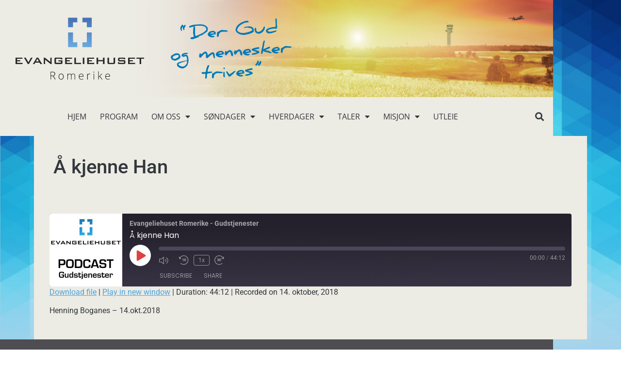

--- FILE ---
content_type: text/html; charset=UTF-8
request_url: https://www.evhuset.no/podcast/a-kjenne-han/
body_size: 11844
content:
<!doctype html>
<html lang="nb-NO">
<head>
	<meta charset="UTF-8">
		<meta name="viewport" content="width=device-width, initial-scale=1">
	<link rel="profile" href="https://gmpg.org/xfn/11">
	<title>Å kjenne Han &#8211; Evangeliehuset Romerike</title>
<meta name='robots' content='max-image-preview:large' />
	<style>img:is([sizes="auto" i], [sizes^="auto," i]) { contain-intrinsic-size: 3000px 1500px }</style>
	<link rel="alternate" type="application/rss+xml" title="Evangeliehuset Romerike &raquo; strøm" href="https://www.evhuset.no/feed/" />
<link rel="alternate" type="application/rss+xml" title="Evangeliehuset Romerike &raquo; kommentarstrøm" href="https://www.evhuset.no/comments/feed/" />
<script>
window._wpemojiSettings = {"baseUrl":"https:\/\/s.w.org\/images\/core\/emoji\/16.0.1\/72x72\/","ext":".png","svgUrl":"https:\/\/s.w.org\/images\/core\/emoji\/16.0.1\/svg\/","svgExt":".svg","source":{"concatemoji":"https:\/\/www.evhuset.no\/wp-includes\/js\/wp-emoji-release.min.js?ver=6.8.3"}};
/*! This file is auto-generated */
!function(s,n){var o,i,e;function c(e){try{var t={supportTests:e,timestamp:(new Date).valueOf()};sessionStorage.setItem(o,JSON.stringify(t))}catch(e){}}function p(e,t,n){e.clearRect(0,0,e.canvas.width,e.canvas.height),e.fillText(t,0,0);var t=new Uint32Array(e.getImageData(0,0,e.canvas.width,e.canvas.height).data),a=(e.clearRect(0,0,e.canvas.width,e.canvas.height),e.fillText(n,0,0),new Uint32Array(e.getImageData(0,0,e.canvas.width,e.canvas.height).data));return t.every(function(e,t){return e===a[t]})}function u(e,t){e.clearRect(0,0,e.canvas.width,e.canvas.height),e.fillText(t,0,0);for(var n=e.getImageData(16,16,1,1),a=0;a<n.data.length;a++)if(0!==n.data[a])return!1;return!0}function f(e,t,n,a){switch(t){case"flag":return n(e,"\ud83c\udff3\ufe0f\u200d\u26a7\ufe0f","\ud83c\udff3\ufe0f\u200b\u26a7\ufe0f")?!1:!n(e,"\ud83c\udde8\ud83c\uddf6","\ud83c\udde8\u200b\ud83c\uddf6")&&!n(e,"\ud83c\udff4\udb40\udc67\udb40\udc62\udb40\udc65\udb40\udc6e\udb40\udc67\udb40\udc7f","\ud83c\udff4\u200b\udb40\udc67\u200b\udb40\udc62\u200b\udb40\udc65\u200b\udb40\udc6e\u200b\udb40\udc67\u200b\udb40\udc7f");case"emoji":return!a(e,"\ud83e\udedf")}return!1}function g(e,t,n,a){var r="undefined"!=typeof WorkerGlobalScope&&self instanceof WorkerGlobalScope?new OffscreenCanvas(300,150):s.createElement("canvas"),o=r.getContext("2d",{willReadFrequently:!0}),i=(o.textBaseline="top",o.font="600 32px Arial",{});return e.forEach(function(e){i[e]=t(o,e,n,a)}),i}function t(e){var t=s.createElement("script");t.src=e,t.defer=!0,s.head.appendChild(t)}"undefined"!=typeof Promise&&(o="wpEmojiSettingsSupports",i=["flag","emoji"],n.supports={everything:!0,everythingExceptFlag:!0},e=new Promise(function(e){s.addEventListener("DOMContentLoaded",e,{once:!0})}),new Promise(function(t){var n=function(){try{var e=JSON.parse(sessionStorage.getItem(o));if("object"==typeof e&&"number"==typeof e.timestamp&&(new Date).valueOf()<e.timestamp+604800&&"object"==typeof e.supportTests)return e.supportTests}catch(e){}return null}();if(!n){if("undefined"!=typeof Worker&&"undefined"!=typeof OffscreenCanvas&&"undefined"!=typeof URL&&URL.createObjectURL&&"undefined"!=typeof Blob)try{var e="postMessage("+g.toString()+"("+[JSON.stringify(i),f.toString(),p.toString(),u.toString()].join(",")+"));",a=new Blob([e],{type:"text/javascript"}),r=new Worker(URL.createObjectURL(a),{name:"wpTestEmojiSupports"});return void(r.onmessage=function(e){c(n=e.data),r.terminate(),t(n)})}catch(e){}c(n=g(i,f,p,u))}t(n)}).then(function(e){for(var t in e)n.supports[t]=e[t],n.supports.everything=n.supports.everything&&n.supports[t],"flag"!==t&&(n.supports.everythingExceptFlag=n.supports.everythingExceptFlag&&n.supports[t]);n.supports.everythingExceptFlag=n.supports.everythingExceptFlag&&!n.supports.flag,n.DOMReady=!1,n.readyCallback=function(){n.DOMReady=!0}}).then(function(){return e}).then(function(){var e;n.supports.everything||(n.readyCallback(),(e=n.source||{}).concatemoji?t(e.concatemoji):e.wpemoji&&e.twemoji&&(t(e.twemoji),t(e.wpemoji)))}))}((window,document),window._wpemojiSettings);
</script>
<link rel='stylesheet' id='atomic-blocks-fontawesome-css' href='https://www.evhuset.no/wp-content/plugins/atomic-blocks/dist/assets/fontawesome/css/all.min.css?ver=1604600039' media='all' />
<link rel='stylesheet' id='ssp-castos-player-css' href='https://www.evhuset.no/wp-content/plugins/seriously-simple-podcasting/assets/css/castos-player.min.css?ver=3.14.1' media='all' />
<link rel='stylesheet' id='ssp-subscribe-buttons-css' href='https://www.evhuset.no/wp-content/plugins/seriously-simple-podcasting/assets/css/subscribe-buttons.css?ver=3.14.1' media='all' />
<style id='wp-emoji-styles-inline-css'>

	img.wp-smiley, img.emoji {
		display: inline !important;
		border: none !important;
		box-shadow: none !important;
		height: 1em !important;
		width: 1em !important;
		margin: 0 0.07em !important;
		vertical-align: -0.1em !important;
		background: none !important;
		padding: 0 !important;
	}
</style>
<link rel='stylesheet' id='wp-block-library-css' href='https://www.evhuset.no/wp-includes/css/dist/block-library/style.min.css?ver=6.8.3' media='all' />
<style id='classic-theme-styles-inline-css'>
/*! This file is auto-generated */
.wp-block-button__link{color:#fff;background-color:#32373c;border-radius:9999px;box-shadow:none;text-decoration:none;padding:calc(.667em + 2px) calc(1.333em + 2px);font-size:1.125em}.wp-block-file__button{background:#32373c;color:#fff;text-decoration:none}
</style>
<link rel='stylesheet' id='atomic-blocks-style-css-css' href='https://www.evhuset.no/wp-content/plugins/atomic-blocks/dist/blocks.style.build.css?ver=1604600039' media='all' />
<style id='global-styles-inline-css'>
:root{--wp--preset--aspect-ratio--square: 1;--wp--preset--aspect-ratio--4-3: 4/3;--wp--preset--aspect-ratio--3-4: 3/4;--wp--preset--aspect-ratio--3-2: 3/2;--wp--preset--aspect-ratio--2-3: 2/3;--wp--preset--aspect-ratio--16-9: 16/9;--wp--preset--aspect-ratio--9-16: 9/16;--wp--preset--color--black: #000000;--wp--preset--color--cyan-bluish-gray: #abb8c3;--wp--preset--color--white: #ffffff;--wp--preset--color--pale-pink: #f78da7;--wp--preset--color--vivid-red: #cf2e2e;--wp--preset--color--luminous-vivid-orange: #ff6900;--wp--preset--color--luminous-vivid-amber: #fcb900;--wp--preset--color--light-green-cyan: #7bdcb5;--wp--preset--color--vivid-green-cyan: #00d084;--wp--preset--color--pale-cyan-blue: #8ed1fc;--wp--preset--color--vivid-cyan-blue: #0693e3;--wp--preset--color--vivid-purple: #9b51e0;--wp--preset--gradient--vivid-cyan-blue-to-vivid-purple: linear-gradient(135deg,rgba(6,147,227,1) 0%,rgb(155,81,224) 100%);--wp--preset--gradient--light-green-cyan-to-vivid-green-cyan: linear-gradient(135deg,rgb(122,220,180) 0%,rgb(0,208,130) 100%);--wp--preset--gradient--luminous-vivid-amber-to-luminous-vivid-orange: linear-gradient(135deg,rgba(252,185,0,1) 0%,rgba(255,105,0,1) 100%);--wp--preset--gradient--luminous-vivid-orange-to-vivid-red: linear-gradient(135deg,rgba(255,105,0,1) 0%,rgb(207,46,46) 100%);--wp--preset--gradient--very-light-gray-to-cyan-bluish-gray: linear-gradient(135deg,rgb(238,238,238) 0%,rgb(169,184,195) 100%);--wp--preset--gradient--cool-to-warm-spectrum: linear-gradient(135deg,rgb(74,234,220) 0%,rgb(151,120,209) 20%,rgb(207,42,186) 40%,rgb(238,44,130) 60%,rgb(251,105,98) 80%,rgb(254,248,76) 100%);--wp--preset--gradient--blush-light-purple: linear-gradient(135deg,rgb(255,206,236) 0%,rgb(152,150,240) 100%);--wp--preset--gradient--blush-bordeaux: linear-gradient(135deg,rgb(254,205,165) 0%,rgb(254,45,45) 50%,rgb(107,0,62) 100%);--wp--preset--gradient--luminous-dusk: linear-gradient(135deg,rgb(255,203,112) 0%,rgb(199,81,192) 50%,rgb(65,88,208) 100%);--wp--preset--gradient--pale-ocean: linear-gradient(135deg,rgb(255,245,203) 0%,rgb(182,227,212) 50%,rgb(51,167,181) 100%);--wp--preset--gradient--electric-grass: linear-gradient(135deg,rgb(202,248,128) 0%,rgb(113,206,126) 100%);--wp--preset--gradient--midnight: linear-gradient(135deg,rgb(2,3,129) 0%,rgb(40,116,252) 100%);--wp--preset--font-size--small: 13px;--wp--preset--font-size--medium: 20px;--wp--preset--font-size--large: 36px;--wp--preset--font-size--x-large: 42px;--wp--preset--spacing--20: 0.44rem;--wp--preset--spacing--30: 0.67rem;--wp--preset--spacing--40: 1rem;--wp--preset--spacing--50: 1.5rem;--wp--preset--spacing--60: 2.25rem;--wp--preset--spacing--70: 3.38rem;--wp--preset--spacing--80: 5.06rem;--wp--preset--shadow--natural: 6px 6px 9px rgba(0, 0, 0, 0.2);--wp--preset--shadow--deep: 12px 12px 50px rgba(0, 0, 0, 0.4);--wp--preset--shadow--sharp: 6px 6px 0px rgba(0, 0, 0, 0.2);--wp--preset--shadow--outlined: 6px 6px 0px -3px rgba(255, 255, 255, 1), 6px 6px rgba(0, 0, 0, 1);--wp--preset--shadow--crisp: 6px 6px 0px rgba(0, 0, 0, 1);}:where(.is-layout-flex){gap: 0.5em;}:where(.is-layout-grid){gap: 0.5em;}body .is-layout-flex{display: flex;}.is-layout-flex{flex-wrap: wrap;align-items: center;}.is-layout-flex > :is(*, div){margin: 0;}body .is-layout-grid{display: grid;}.is-layout-grid > :is(*, div){margin: 0;}:where(.wp-block-columns.is-layout-flex){gap: 2em;}:where(.wp-block-columns.is-layout-grid){gap: 2em;}:where(.wp-block-post-template.is-layout-flex){gap: 1.25em;}:where(.wp-block-post-template.is-layout-grid){gap: 1.25em;}.has-black-color{color: var(--wp--preset--color--black) !important;}.has-cyan-bluish-gray-color{color: var(--wp--preset--color--cyan-bluish-gray) !important;}.has-white-color{color: var(--wp--preset--color--white) !important;}.has-pale-pink-color{color: var(--wp--preset--color--pale-pink) !important;}.has-vivid-red-color{color: var(--wp--preset--color--vivid-red) !important;}.has-luminous-vivid-orange-color{color: var(--wp--preset--color--luminous-vivid-orange) !important;}.has-luminous-vivid-amber-color{color: var(--wp--preset--color--luminous-vivid-amber) !important;}.has-light-green-cyan-color{color: var(--wp--preset--color--light-green-cyan) !important;}.has-vivid-green-cyan-color{color: var(--wp--preset--color--vivid-green-cyan) !important;}.has-pale-cyan-blue-color{color: var(--wp--preset--color--pale-cyan-blue) !important;}.has-vivid-cyan-blue-color{color: var(--wp--preset--color--vivid-cyan-blue) !important;}.has-vivid-purple-color{color: var(--wp--preset--color--vivid-purple) !important;}.has-black-background-color{background-color: var(--wp--preset--color--black) !important;}.has-cyan-bluish-gray-background-color{background-color: var(--wp--preset--color--cyan-bluish-gray) !important;}.has-white-background-color{background-color: var(--wp--preset--color--white) !important;}.has-pale-pink-background-color{background-color: var(--wp--preset--color--pale-pink) !important;}.has-vivid-red-background-color{background-color: var(--wp--preset--color--vivid-red) !important;}.has-luminous-vivid-orange-background-color{background-color: var(--wp--preset--color--luminous-vivid-orange) !important;}.has-luminous-vivid-amber-background-color{background-color: var(--wp--preset--color--luminous-vivid-amber) !important;}.has-light-green-cyan-background-color{background-color: var(--wp--preset--color--light-green-cyan) !important;}.has-vivid-green-cyan-background-color{background-color: var(--wp--preset--color--vivid-green-cyan) !important;}.has-pale-cyan-blue-background-color{background-color: var(--wp--preset--color--pale-cyan-blue) !important;}.has-vivid-cyan-blue-background-color{background-color: var(--wp--preset--color--vivid-cyan-blue) !important;}.has-vivid-purple-background-color{background-color: var(--wp--preset--color--vivid-purple) !important;}.has-black-border-color{border-color: var(--wp--preset--color--black) !important;}.has-cyan-bluish-gray-border-color{border-color: var(--wp--preset--color--cyan-bluish-gray) !important;}.has-white-border-color{border-color: var(--wp--preset--color--white) !important;}.has-pale-pink-border-color{border-color: var(--wp--preset--color--pale-pink) !important;}.has-vivid-red-border-color{border-color: var(--wp--preset--color--vivid-red) !important;}.has-luminous-vivid-orange-border-color{border-color: var(--wp--preset--color--luminous-vivid-orange) !important;}.has-luminous-vivid-amber-border-color{border-color: var(--wp--preset--color--luminous-vivid-amber) !important;}.has-light-green-cyan-border-color{border-color: var(--wp--preset--color--light-green-cyan) !important;}.has-vivid-green-cyan-border-color{border-color: var(--wp--preset--color--vivid-green-cyan) !important;}.has-pale-cyan-blue-border-color{border-color: var(--wp--preset--color--pale-cyan-blue) !important;}.has-vivid-cyan-blue-border-color{border-color: var(--wp--preset--color--vivid-cyan-blue) !important;}.has-vivid-purple-border-color{border-color: var(--wp--preset--color--vivid-purple) !important;}.has-vivid-cyan-blue-to-vivid-purple-gradient-background{background: var(--wp--preset--gradient--vivid-cyan-blue-to-vivid-purple) !important;}.has-light-green-cyan-to-vivid-green-cyan-gradient-background{background: var(--wp--preset--gradient--light-green-cyan-to-vivid-green-cyan) !important;}.has-luminous-vivid-amber-to-luminous-vivid-orange-gradient-background{background: var(--wp--preset--gradient--luminous-vivid-amber-to-luminous-vivid-orange) !important;}.has-luminous-vivid-orange-to-vivid-red-gradient-background{background: var(--wp--preset--gradient--luminous-vivid-orange-to-vivid-red) !important;}.has-very-light-gray-to-cyan-bluish-gray-gradient-background{background: var(--wp--preset--gradient--very-light-gray-to-cyan-bluish-gray) !important;}.has-cool-to-warm-spectrum-gradient-background{background: var(--wp--preset--gradient--cool-to-warm-spectrum) !important;}.has-blush-light-purple-gradient-background{background: var(--wp--preset--gradient--blush-light-purple) !important;}.has-blush-bordeaux-gradient-background{background: var(--wp--preset--gradient--blush-bordeaux) !important;}.has-luminous-dusk-gradient-background{background: var(--wp--preset--gradient--luminous-dusk) !important;}.has-pale-ocean-gradient-background{background: var(--wp--preset--gradient--pale-ocean) !important;}.has-electric-grass-gradient-background{background: var(--wp--preset--gradient--electric-grass) !important;}.has-midnight-gradient-background{background: var(--wp--preset--gradient--midnight) !important;}.has-small-font-size{font-size: var(--wp--preset--font-size--small) !important;}.has-medium-font-size{font-size: var(--wp--preset--font-size--medium) !important;}.has-large-font-size{font-size: var(--wp--preset--font-size--large) !important;}.has-x-large-font-size{font-size: var(--wp--preset--font-size--x-large) !important;}
:where(.wp-block-post-template.is-layout-flex){gap: 1.25em;}:where(.wp-block-post-template.is-layout-grid){gap: 1.25em;}
:where(.wp-block-columns.is-layout-flex){gap: 2em;}:where(.wp-block-columns.is-layout-grid){gap: 2em;}
:root :where(.wp-block-pullquote){font-size: 1.5em;line-height: 1.6;}
</style>
<link rel='stylesheet' id='hello-elementor-css' href='https://www.evhuset.no/wp-content/themes/hello-elementor/style.min.css?ver=2.6.1' media='all' />
<link rel='stylesheet' id='hello-elementor-theme-style-css' href='https://www.evhuset.no/wp-content/themes/hello-elementor/theme.min.css?ver=2.6.1' media='all' />
<link rel='stylesheet' id='elementor-frontend-css' href='https://www.evhuset.no/wp-content/plugins/elementor/assets/css/frontend.min.css?ver=3.34.0' media='all' />
<link rel='stylesheet' id='elementor-post-6674-css' href='https://www.evhuset.no/wp-content/uploads/elementor/css/post-6674.css?ver=1766698519' media='all' />
<link rel='stylesheet' id='widget-image-css' href='https://www.evhuset.no/wp-content/plugins/elementor/assets/css/widget-image.min.css?ver=3.34.0' media='all' />
<link rel='stylesheet' id='widget-nav-menu-css' href='https://www.evhuset.no/wp-content/plugins/elementor-pro/assets/css/widget-nav-menu.min.css?ver=3.34.0' media='all' />
<link rel='stylesheet' id='widget-search-form-css' href='https://www.evhuset.no/wp-content/plugins/elementor-pro/assets/css/widget-search-form.min.css?ver=3.34.0' media='all' />
<link rel='stylesheet' id='elementor-icons-shared-0-css' href='https://www.evhuset.no/wp-content/plugins/elementor/assets/lib/font-awesome/css/fontawesome.min.css?ver=5.15.3' media='all' />
<link rel='stylesheet' id='elementor-icons-fa-solid-css' href='https://www.evhuset.no/wp-content/plugins/elementor/assets/lib/font-awesome/css/solid.min.css?ver=5.15.3' media='all' />
<link rel='stylesheet' id='elementor-icons-css' href='https://www.evhuset.no/wp-content/plugins/elementor/assets/lib/eicons/css/elementor-icons.min.css?ver=5.45.0' media='all' />
<link rel='stylesheet' id='elementor-post-6683-css' href='https://www.evhuset.no/wp-content/uploads/elementor/css/post-6683.css?ver=1766698520' media='all' />
<link rel='stylesheet' id='elementor-post-6696-css' href='https://www.evhuset.no/wp-content/uploads/elementor/css/post-6696.css?ver=1766698520' media='all' />
<link rel='stylesheet' id='elementor-gf-local-opensans-css' href='https://www.evhuset.no/wp-content/uploads/elementor/google-fonts/css/opensans.css?ver=1746173014' media='all' />
<link rel='stylesheet' id='elementor-gf-local-roboto-css' href='https://www.evhuset.no/wp-content/uploads/elementor/google-fonts/css/roboto.css?ver=1746173036' media='all' />
<script src="https://www.evhuset.no/wp-includes/js/jquery/jquery.min.js?ver=3.7.1" id="jquery-core-js"></script>
<script src="https://www.evhuset.no/wp-includes/js/jquery/jquery-migrate.min.js?ver=3.4.1" id="jquery-migrate-js"></script>
<link rel="https://api.w.org/" href="https://www.evhuset.no/wp-json/" /><link rel="alternate" title="JSON" type="application/json" href="https://www.evhuset.no/wp-json/wp/v2/podcast/3962" /><link rel="EditURI" type="application/rsd+xml" title="RSD" href="https://www.evhuset.no/xmlrpc.php?rsd" />
<meta name="generator" content="WordPress 6.8.3" />
<meta name="generator" content="Seriously Simple Podcasting 3.14.1" />
<link rel="canonical" href="https://www.evhuset.no/podcast/a-kjenne-han/" />
<link rel='shortlink' href='https://www.evhuset.no/?p=3962' />
<link rel="alternate" title="oEmbed (JSON)" type="application/json+oembed" href="https://www.evhuset.no/wp-json/oembed/1.0/embed?url=https%3A%2F%2Fwww.evhuset.no%2Fpodcast%2Fa-kjenne-han%2F" />
<link rel="alternate" title="oEmbed (XML)" type="text/xml+oembed" href="https://www.evhuset.no/wp-json/oembed/1.0/embed?url=https%3A%2F%2Fwww.evhuset.no%2Fpodcast%2Fa-kjenne-han%2F&#038;format=xml" />

<link rel="alternate" type="application/rss+xml" title="Podcast RSS feed" href="https://www.evhuset.no/feed/podcast" />

		<style type="text/css">.pp-podcast {opacity: 0;}</style>
		<meta name="generator" content="Elementor 3.34.0; features: additional_custom_breakpoints; settings: css_print_method-external, google_font-enabled, font_display-auto">
			<style>
				.e-con.e-parent:nth-of-type(n+4):not(.e-lazyloaded):not(.e-no-lazyload),
				.e-con.e-parent:nth-of-type(n+4):not(.e-lazyloaded):not(.e-no-lazyload) * {
					background-image: none !important;
				}
				@media screen and (max-height: 1024px) {
					.e-con.e-parent:nth-of-type(n+3):not(.e-lazyloaded):not(.e-no-lazyload),
					.e-con.e-parent:nth-of-type(n+3):not(.e-lazyloaded):not(.e-no-lazyload) * {
						background-image: none !important;
					}
				}
				@media screen and (max-height: 640px) {
					.e-con.e-parent:nth-of-type(n+2):not(.e-lazyloaded):not(.e-no-lazyload),
					.e-con.e-parent:nth-of-type(n+2):not(.e-lazyloaded):not(.e-no-lazyload) * {
						background-image: none !important;
					}
				}
			</style>
			<link rel="icon" href="https://www.evhuset.no/wp-content/uploads/2019/06/cropped-Logo-placeholder-video-32x32.jpg" sizes="32x32" />
<link rel="icon" href="https://www.evhuset.no/wp-content/uploads/2019/06/cropped-Logo-placeholder-video-192x192.jpg" sizes="192x192" />
<link rel="apple-touch-icon" href="https://www.evhuset.no/wp-content/uploads/2019/06/cropped-Logo-placeholder-video-180x180.jpg" />
<meta name="msapplication-TileImage" content="https://www.evhuset.no/wp-content/uploads/2019/06/cropped-Logo-placeholder-video-270x270.jpg" />
		<style id="wp-custom-css">
			
.elementor-section.elementor-section-boxed > .elementor-container {
	background: #ecebe4!important;
}

.elementor-location-header .elementor-section.elementor-section-boxed > .elementor-container {
	background:none !important;
}

.elementor-location-footer  .elementor-section.elementor-section-boxed > .elementor-container {
	background:none !important;
}

h1.entry-title{
    background: #ecebe4;
    padding: 1em;
	margin: 0;
}

.page-content{
	    background: #ecebe4;
    padding: 2em;
}		</style>
		</head>
<body data-rsssl=1 class="wp-singular podcast-template-default single single-podcast postid-3962 wp-custom-logo wp-theme-hello-elementor elementor-default elementor-kit-6674">


<a class="skip-link screen-reader-text" href="#content">
	Skip to content</a>

		<header data-elementor-type="header" data-elementor-id="6683" class="elementor elementor-6683 elementor-location-header" data-elementor-post-type="elementor_library">
					<section class="elementor-section elementor-top-section elementor-element elementor-element-17accf7 elementor-section-height-min-height elementor-section-boxed elementor-section-height-default elementor-section-items-middle" data-id="17accf7" data-element_type="section">
						<div class="elementor-container elementor-column-gap-no">
					<div class="elementor-column elementor-col-100 elementor-top-column elementor-element elementor-element-f7f02c8" data-id="f7f02c8" data-element_type="column">
			<div class="elementor-widget-wrap elementor-element-populated">
						<section class="elementor-section elementor-inner-section elementor-element elementor-element-c262259 elementor-section-height-min-height elementor-section-content-middle elementor-section-boxed elementor-section-height-default" data-id="c262259" data-element_type="section" data-settings="{&quot;background_background&quot;:&quot;classic&quot;}">
						<div class="elementor-container elementor-column-gap-default">
					<div class="elementor-column elementor-col-50 elementor-inner-column elementor-element elementor-element-6c98754" data-id="6c98754" data-element_type="column">
			<div class="elementor-widget-wrap elementor-element-populated">
						<div class="elementor-element elementor-element-6a38507 elementor-widget elementor-widget-theme-site-logo elementor-widget-image" data-id="6a38507" data-element_type="widget" data-widget_type="theme-site-logo.default">
				<div class="elementor-widget-container">
											<a href="https://www.evhuset.no">
			<img width="250" height="120" src="https://www.evhuset.no/wp-content/uploads/2022/10/Logo-Evangeliehuse-Romerike.svg" class="attachment-full size-full wp-image-6694" alt="" />				</a>
											</div>
				</div>
					</div>
		</div>
				<div class="elementor-column elementor-col-50 elementor-inner-column elementor-element elementor-element-9f3a621" data-id="9f3a621" data-element_type="column">
			<div class="elementor-widget-wrap elementor-element-populated">
						<div class="elementor-element elementor-element-1d540df elementor-widget elementor-widget-image" data-id="1d540df" data-element_type="widget" data-widget_type="image.default">
				<div class="elementor-widget-container">
															<img width="1" height="1" src="https://www.evhuset.no/wp-content/uploads/2015/08/evangeliehuset-slogan.svg" class="attachment-large size-large wp-image-1519" alt="" />															</div>
				</div>
					</div>
		</div>
					</div>
		</section>
					</div>
		</div>
					</div>
		</section>
				<header class="elementor-section elementor-top-section elementor-element elementor-element-1ef36c85 elementor-section-content-middle elementor-section-boxed elementor-section-height-default elementor-section-height-default" data-id="1ef36c85" data-element_type="section" data-settings="{&quot;background_background&quot;:&quot;classic&quot;}">
						<div class="elementor-container elementor-column-gap-no">
					<header class="elementor-column elementor-col-50 elementor-top-column elementor-element elementor-element-3481bf6f" data-id="3481bf6f" data-element_type="column" data-settings="{&quot;background_background&quot;:&quot;classic&quot;}">
			<div class="elementor-widget-wrap elementor-element-populated">
						<div class="elementor-element elementor-element-282d7c24 elementor-nav-menu__align-center elementor-nav-menu--dropdown-mobile elementor-nav-menu--stretch elementor-nav-menu__text-align-center elementor-nav-menu--toggle elementor-nav-menu--burger elementor-widget elementor-widget-nav-menu" data-id="282d7c24" data-element_type="widget" data-settings="{&quot;full_width&quot;:&quot;stretch&quot;,&quot;layout&quot;:&quot;horizontal&quot;,&quot;submenu_icon&quot;:{&quot;value&quot;:&quot;&lt;i class=\&quot;fas fa-caret-down\&quot; aria-hidden=\&quot;true\&quot;&gt;&lt;\/i&gt;&quot;,&quot;library&quot;:&quot;fa-solid&quot;},&quot;toggle&quot;:&quot;burger&quot;}" data-widget_type="nav-menu.default">
				<div class="elementor-widget-container">
								<nav aria-label="Meny" class="elementor-nav-menu--main elementor-nav-menu__container elementor-nav-menu--layout-horizontal e--pointer-overline e--animation-grow">
				<ul id="menu-1-282d7c24" class="elementor-nav-menu"><li class="menu-item menu-item-type-post_type menu-item-object-page menu-item-home menu-item-6762"><a href="https://www.evhuset.no/" class="elementor-item">Hjem</a></li>
<li class="menu-item menu-item-type-post_type menu-item-object-page menu-item-6766"><a href="https://www.evhuset.no/program/" class="elementor-item">Program</a></li>
<li class="menu-item menu-item-type-custom menu-item-object-custom menu-item-has-children menu-item-6767"><a href="#" class="elementor-item elementor-item-anchor">Om oss</a>
<ul class="sub-menu elementor-nav-menu--dropdown">
	<li class="menu-item menu-item-type-post_type menu-item-object-page menu-item-6764"><a href="https://www.evhuset.no/mandat/" class="elementor-sub-item">Mandat, tro og våre verdier på Evangeliehuset</a></li>
	<li class="menu-item menu-item-type-post_type menu-item-object-page menu-item-6765"><a href="https://www.evhuset.no/leaderteam/" class="elementor-sub-item">Vårt lederteam</a></li>
</ul>
</li>
<li class="menu-item menu-item-type-custom menu-item-object-custom menu-item-has-children menu-item-6768"><a href="#" class="elementor-item elementor-item-anchor">Søndager</a>
<ul class="sub-menu elementor-nav-menu--dropdown">
	<li class="menu-item menu-item-type-post_type menu-item-object-page menu-item-6776"><a href="https://www.evhuset.no/gudstjenesten-pa-evangeliehuset/" class="elementor-sub-item">Gudstjenesten på Evangeliehuset</a></li>
	<li class="menu-item menu-item-type-post_type menu-item-object-page menu-item-6782"><a href="https://www.evhuset.no/barnemote-v-i-p/" class="elementor-sub-item">Barnemøte- V.I.P</a></li>
	<li class="menu-item menu-item-type-post_type menu-item-object-page menu-item-6788"><a href="https://www.evhuset.no/bok-og-kafe/" class="elementor-sub-item">Bok og kafe</a></li>
	<li class="menu-item menu-item-type-post_type menu-item-object-page menu-item-6794"><a href="https://www.evhuset.no/bli-engasjert/" class="elementor-sub-item">Bli engasjert – på søndagen</a></li>
</ul>
</li>
<li class="menu-item menu-item-type-custom menu-item-object-custom menu-item-has-children menu-item-6795"><a href="#" class="elementor-item elementor-item-anchor">Hverdager</a>
<ul class="sub-menu elementor-nav-menu--dropdown">
	<li class="menu-item menu-item-type-post_type menu-item-object-page menu-item-6801"><a href="https://www.evhuset.no/bonn-og-undervisning/" class="elementor-sub-item">Bønn og undervisning</a></li>
	<li class="menu-item menu-item-type-post_type menu-item-object-page menu-item-6807"><a href="https://www.evhuset.no/evangeliehuset-ressurs-og-omsorg/" class="elementor-sub-item">Evangeliehuset ressurs og omsorg</a></li>
	<li class="menu-item menu-item-type-post_type menu-item-object-page menu-item-6816"><a href="https://www.evhuset.no/knutepunktet/" class="elementor-sub-item">Knutepunktet</a></li>
	<li class="menu-item menu-item-type-post_type menu-item-object-page menu-item-6823"><a href="https://www.evhuset.no/klubbcenter/" class="elementor-sub-item">KlubbCenter</a></li>
	<li class="menu-item menu-item-type-post_type menu-item-object-page menu-item-6829"><a href="https://www.evhuset.no/klubb-kafe-safe-zone/" class="elementor-sub-item">Klubb &amp; kafé -safe zone-</a></li>
	<li class="menu-item menu-item-type-post_type menu-item-object-page menu-item-6835"><a href="https://www.evhuset.no/tentro-konfirmasjon/" class="elementor-sub-item">Konfirmasjon</a></li>
</ul>
</li>
<li class="menu-item menu-item-type-custom menu-item-object-custom menu-item-has-children menu-item-6836"><a href="#" class="elementor-item elementor-item-anchor">Taler</a>
<ul class="sub-menu elementor-nav-menu--dropdown">
	<li class="menu-item menu-item-type-post_type menu-item-object-page menu-item-8369"><a href="https://www.evhuset.no/gudstjenester/" class="elementor-sub-item">Gudstjenester</a></li>
	<li class="menu-item menu-item-type-post_type menu-item-object-page menu-item-6873"><a href="https://www.evhuset.no/bibelkurs/" class="elementor-sub-item">Bibelkurs</a></li>
	<li class="menu-item menu-item-type-post_type menu-item-object-page menu-item-8620"><a href="https://www.evhuset.no/videoundervisning/" class="elementor-sub-item">Videoundervisning</a></li>
</ul>
</li>
<li class="menu-item menu-item-type-custom menu-item-object-custom menu-item-has-children menu-item-6837"><a href="#" class="elementor-item elementor-item-anchor">Misjon</a>
<ul class="sub-menu elementor-nav-menu--dropdown">
	<li class="menu-item menu-item-type-post_type menu-item-object-page menu-item-6843"><a href="https://www.evhuset.no/evangeliehuset-ute-i-verden/" class="elementor-sub-item">Evangeliehuset: Ute i verden</a></li>
	<li class="menu-item menu-item-type-post_type menu-item-object-page menu-item-6849"><a href="https://www.evhuset.no/vaer-med-og-gi-til-evangeliehuset/" class="elementor-sub-item">Vær med og gi til Evangeliehuset</a></li>
</ul>
</li>
<li class="menu-item menu-item-type-post_type menu-item-object-page menu-item-6862"><a href="https://www.evhuset.no/utleie/" class="elementor-item">Utleie</a></li>
</ul>			</nav>
					<div class="elementor-menu-toggle" role="button" tabindex="0" aria-label="Menu Toggle" aria-expanded="false">
			<i aria-hidden="true" role="presentation" class="elementor-menu-toggle__icon--open eicon-menu-bar"></i><i aria-hidden="true" role="presentation" class="elementor-menu-toggle__icon--close eicon-close"></i>		</div>
					<nav class="elementor-nav-menu--dropdown elementor-nav-menu__container" aria-hidden="true">
				<ul id="menu-2-282d7c24" class="elementor-nav-menu"><li class="menu-item menu-item-type-post_type menu-item-object-page menu-item-home menu-item-6762"><a href="https://www.evhuset.no/" class="elementor-item" tabindex="-1">Hjem</a></li>
<li class="menu-item menu-item-type-post_type menu-item-object-page menu-item-6766"><a href="https://www.evhuset.no/program/" class="elementor-item" tabindex="-1">Program</a></li>
<li class="menu-item menu-item-type-custom menu-item-object-custom menu-item-has-children menu-item-6767"><a href="#" class="elementor-item elementor-item-anchor" tabindex="-1">Om oss</a>
<ul class="sub-menu elementor-nav-menu--dropdown">
	<li class="menu-item menu-item-type-post_type menu-item-object-page menu-item-6764"><a href="https://www.evhuset.no/mandat/" class="elementor-sub-item" tabindex="-1">Mandat, tro og våre verdier på Evangeliehuset</a></li>
	<li class="menu-item menu-item-type-post_type menu-item-object-page menu-item-6765"><a href="https://www.evhuset.no/leaderteam/" class="elementor-sub-item" tabindex="-1">Vårt lederteam</a></li>
</ul>
</li>
<li class="menu-item menu-item-type-custom menu-item-object-custom menu-item-has-children menu-item-6768"><a href="#" class="elementor-item elementor-item-anchor" tabindex="-1">Søndager</a>
<ul class="sub-menu elementor-nav-menu--dropdown">
	<li class="menu-item menu-item-type-post_type menu-item-object-page menu-item-6776"><a href="https://www.evhuset.no/gudstjenesten-pa-evangeliehuset/" class="elementor-sub-item" tabindex="-1">Gudstjenesten på Evangeliehuset</a></li>
	<li class="menu-item menu-item-type-post_type menu-item-object-page menu-item-6782"><a href="https://www.evhuset.no/barnemote-v-i-p/" class="elementor-sub-item" tabindex="-1">Barnemøte- V.I.P</a></li>
	<li class="menu-item menu-item-type-post_type menu-item-object-page menu-item-6788"><a href="https://www.evhuset.no/bok-og-kafe/" class="elementor-sub-item" tabindex="-1">Bok og kafe</a></li>
	<li class="menu-item menu-item-type-post_type menu-item-object-page menu-item-6794"><a href="https://www.evhuset.no/bli-engasjert/" class="elementor-sub-item" tabindex="-1">Bli engasjert – på søndagen</a></li>
</ul>
</li>
<li class="menu-item menu-item-type-custom menu-item-object-custom menu-item-has-children menu-item-6795"><a href="#" class="elementor-item elementor-item-anchor" tabindex="-1">Hverdager</a>
<ul class="sub-menu elementor-nav-menu--dropdown">
	<li class="menu-item menu-item-type-post_type menu-item-object-page menu-item-6801"><a href="https://www.evhuset.no/bonn-og-undervisning/" class="elementor-sub-item" tabindex="-1">Bønn og undervisning</a></li>
	<li class="menu-item menu-item-type-post_type menu-item-object-page menu-item-6807"><a href="https://www.evhuset.no/evangeliehuset-ressurs-og-omsorg/" class="elementor-sub-item" tabindex="-1">Evangeliehuset ressurs og omsorg</a></li>
	<li class="menu-item menu-item-type-post_type menu-item-object-page menu-item-6816"><a href="https://www.evhuset.no/knutepunktet/" class="elementor-sub-item" tabindex="-1">Knutepunktet</a></li>
	<li class="menu-item menu-item-type-post_type menu-item-object-page menu-item-6823"><a href="https://www.evhuset.no/klubbcenter/" class="elementor-sub-item" tabindex="-1">KlubbCenter</a></li>
	<li class="menu-item menu-item-type-post_type menu-item-object-page menu-item-6829"><a href="https://www.evhuset.no/klubb-kafe-safe-zone/" class="elementor-sub-item" tabindex="-1">Klubb &amp; kafé -safe zone-</a></li>
	<li class="menu-item menu-item-type-post_type menu-item-object-page menu-item-6835"><a href="https://www.evhuset.no/tentro-konfirmasjon/" class="elementor-sub-item" tabindex="-1">Konfirmasjon</a></li>
</ul>
</li>
<li class="menu-item menu-item-type-custom menu-item-object-custom menu-item-has-children menu-item-6836"><a href="#" class="elementor-item elementor-item-anchor" tabindex="-1">Taler</a>
<ul class="sub-menu elementor-nav-menu--dropdown">
	<li class="menu-item menu-item-type-post_type menu-item-object-page menu-item-8369"><a href="https://www.evhuset.no/gudstjenester/" class="elementor-sub-item" tabindex="-1">Gudstjenester</a></li>
	<li class="menu-item menu-item-type-post_type menu-item-object-page menu-item-6873"><a href="https://www.evhuset.no/bibelkurs/" class="elementor-sub-item" tabindex="-1">Bibelkurs</a></li>
	<li class="menu-item menu-item-type-post_type menu-item-object-page menu-item-8620"><a href="https://www.evhuset.no/videoundervisning/" class="elementor-sub-item" tabindex="-1">Videoundervisning</a></li>
</ul>
</li>
<li class="menu-item menu-item-type-custom menu-item-object-custom menu-item-has-children menu-item-6837"><a href="#" class="elementor-item elementor-item-anchor" tabindex="-1">Misjon</a>
<ul class="sub-menu elementor-nav-menu--dropdown">
	<li class="menu-item menu-item-type-post_type menu-item-object-page menu-item-6843"><a href="https://www.evhuset.no/evangeliehuset-ute-i-verden/" class="elementor-sub-item" tabindex="-1">Evangeliehuset: Ute i verden</a></li>
	<li class="menu-item menu-item-type-post_type menu-item-object-page menu-item-6849"><a href="https://www.evhuset.no/vaer-med-og-gi-til-evangeliehuset/" class="elementor-sub-item" tabindex="-1">Vær med og gi til Evangeliehuset</a></li>
</ul>
</li>
<li class="menu-item menu-item-type-post_type menu-item-object-page menu-item-6862"><a href="https://www.evhuset.no/utleie/" class="elementor-item" tabindex="-1">Utleie</a></li>
</ul>			</nav>
						</div>
				</div>
					</div>
		</header>
				<div class="elementor-column elementor-col-50 elementor-top-column elementor-element elementor-element-12e0f0a7" data-id="12e0f0a7" data-element_type="column" data-settings="{&quot;background_background&quot;:&quot;classic&quot;}">
			<div class="elementor-widget-wrap elementor-element-populated">
						<div class="elementor-element elementor-element-5be9d04 elementor-search-form--skin-full_screen elementor-widget elementor-widget-search-form" data-id="5be9d04" data-element_type="widget" data-settings="{&quot;skin&quot;:&quot;full_screen&quot;}" data-widget_type="search-form.default">
				<div class="elementor-widget-container">
							<search role="search">
			<form class="elementor-search-form" action="https://www.evhuset.no" method="get">
												<div class="elementor-search-form__toggle" role="button" tabindex="0" aria-label="Søk">
					<i aria-hidden="true" class="fas fa-search"></i>				</div>
								<div class="elementor-search-form__container">
					<label class="elementor-screen-only" for="elementor-search-form-5be9d04">Søk</label>

					
					<input id="elementor-search-form-5be9d04" placeholder="Search..." class="elementor-search-form__input" type="search" name="s" value="">
					
					
										<div class="dialog-lightbox-close-button dialog-close-button" role="button" tabindex="0" aria-label="Close this search box.">
						<i aria-hidden="true" class="eicon-close"></i>					</div>
									</div>
			</form>
		</search>
						</div>
				</div>
					</div>
		</div>
					</div>
		</header>
				</header>
		
<main id="content" class="site-main post-3962 podcast type-podcast status-publish hentry series-gudstjenester" role="main">
			<header class="page-header">
			<h1 class="entry-title">Å kjenne Han</h1>		</header>
		<div class="page-content">
		<div class="podcast_player"><div id="969682812" class="castos-player dark-mode " tabindex="0" data-episode="3962" data-player_id="969682812">
	<div class="player">
		<div class="player__main">
			<div class="player__artwork player__artwork-3962">
				<img decoding="async" src="https://www.evhuset.no/wp-content/uploads/2016/01/EVHuset-Podcast-gudstjenester-150x150.jpg"
					 alt="Evangeliehuset Romerike - Gudstjenester"
					 title="Evangeliehuset Romerike - Gudstjenester">
			</div>
			<div class="player__body">
				<div class="currently-playing">
					<div class="show player__podcast-title">
						Evangeliehuset Romerike - Gudstjenester					</div>
					<div class="episode-title player__episode-title">Å kjenne Han</div>
				</div>
				<div class="play-progress">
					<div class="play-pause-controls">
						<button title="Play" aria-label="Play Episode" aria-pressed="false" class="play-btn">
							<span class="screen-reader-text">Play Episode</span>
						</button>
						<button title="Pause" aria-label="Pause Episode" aria-pressed="false" class="pause-btn hide">
							<span class="screen-reader-text">Pause Episode</span>
						</button>
						<img decoding="async" src="https://www.evhuset.no/wp-content/plugins/seriously-simple-podcasting/assets/css/images/player/images/icon-loader.svg" alt="Loading" class="ssp-loader hide"/>
					</div>
					<div>
						<audio preload="none" class="clip clip-3962">
							<source src="https://www.evhuset.no/wp-content/uploads/2018/10/20181014-Henning-Boganes-Å-kjenne-Han.mp3">
						</audio>
						<div class="ssp-progress" role="progressbar" title="Seek" aria-valuenow="0" aria-valuemin="0" aria-valuemax="2652">
							<span class="progress__filled"></span>
						</div>
						<div class="ssp-playback playback">
							<div class="playback__controls">
								<button class="player-btn player-btn__volume" title="Mute/Unmute">
									<span class="screen-reader-text">Mute/Unmute Episode</span>
								</button>
								<button data-skip="-10" class="player-btn player-btn__rwd" title="Rewind 10 seconds">
									<span class="screen-reader-text">Rewind 10 Seconds</span>
								</button>
								<button data-speed="1" class="player-btn player-btn__speed" title="Playback Speed" aria-label="Playback Speed">1x</button>
								<button data-skip="30" class="player-btn player-btn__fwd" title="Fast Forward 30 seconds">
									<span class="screen-reader-text">Fast Forward 30 seconds</span>
								</button>
							</div>
							<div class="playback__timers">
								<time class="ssp-timer">00:00</time>
								<span>/</span>
								<!-- We need actual duration here from the server -->
								<time class="ssp-duration" datetime="PT0H44M12S">44:12</time>
							</div>
						</div>
					</div>
				</div>
									<nav class="player-panels-nav">
													<button class="subscribe-btn" id="subscribe-btn-3962" title="Subscribe">Subscribe</button>
																			<button class="share-btn" id="share-btn-3962" title="Share">Share</button>
											</nav>
							</div>
		</div>
	</div>
			<div class="player-panels player-panels-3962">
							<div class="subscribe player-panel subscribe-3962">
					<div class="close-btn close-btn-3962">
						<span></span>
						<span></span>
					</div>
					<div class="panel__inner">
						<div class="subscribe-icons">
																																																																									</div>
						<div class="player-panel-row" aria-label="RSS Feed URL">
							<div class="title">RSS Feed</div>
							<div>
								<input value="https://www.evhuset.no/feed/podcast/gudstjenester" class="input-rss input-rss-3962" title="RSS Feed URL" readonly />
							</div>
							<button class="copy-rss copy-rss-3962" title="Copy RSS Feed URL" aria-label="Copy RSS Feed URL"></button>
						</div>
					</div>
				</div>
										<div class="share share-3962 player-panel">
					<div class="close-btn close-btn-3962">
						<span></span>
						<span></span>
					</div>
					<div class="player-panel-row">
						<div class="title">
							Share						</div>
						<div class="icons-holder">
							<a href="https://www.facebook.com/sharer/sharer.php?u=https://www.evhuset.no/podcast/a-kjenne-han/&t=Å kjenne Han"
							   target="_blank" rel="noopener noreferrer" class="share-icon facebook" title="Share on Facebook">
								<span></span>
							</a>
							<a href="https://twitter.com/intent/tweet?text=https://www.evhuset.no/podcast/a-kjenne-han/&url=Å kjenne Han"
							   target="_blank" rel="noopener noreferrer" class="share-icon twitter" title="Share on Twitter">
								<span></span>
							</a>
							<a href="https://www.evhuset.no/wp-content/uploads/2018/10/20181014-Henning-Boganes-Å-kjenne-Han.mp3"
							   target="_blank" rel="noopener noreferrer" class="share-icon download" title="Download" download>
								<span></span>
							</a>
						</div>
					</div>
					<div class="player-panel-row">
						<div class="title">
							Link						</div>
						<div>
							<input value="https://www.evhuset.no/podcast/a-kjenne-han/" class="input-link input-link-3962" title="Episode URL" readonly />
						</div>
						<button class="copy-link copy-link-3962" title="Copy Episode URL" aria-label="Copy Episode URL" readonly=""></button>
					</div>
					<div class="player-panel-row">
						<div class="title">
							Embed						</div>
						<div style="height: 10px;">
							<input type="text" value='&lt;blockquote class=&quot;wp-embedded-content&quot; data-secret=&quot;JBZH2VvNes&quot;&gt;&lt;a href=&quot;https://www.evhuset.no/podcast/a-kjenne-han/&quot;&gt;Å kjenne Han&lt;/a&gt;&lt;/blockquote&gt;&lt;iframe sandbox=&quot;allow-scripts&quot; security=&quot;restricted&quot; src=&quot;https://www.evhuset.no/podcast/a-kjenne-han/embed/#?secret=JBZH2VvNes&quot; width=&quot;500&quot; height=&quot;350&quot; title=&quot;&laquo;Å kjenne Han&raquo; &#8212; Evangeliehuset Romerike&quot; data-secret=&quot;JBZH2VvNes&quot; frameborder=&quot;0&quot; marginwidth=&quot;0&quot; marginheight=&quot;0&quot; scrolling=&quot;no&quot; class=&quot;wp-embedded-content&quot;&gt;&lt;/iframe&gt;&lt;script&gt;
/*! This file is auto-generated */
!function(d,l){&quot;use strict&quot;;l.querySelector&amp;&amp;d.addEventListener&amp;&amp;&quot;undefined&quot;!=typeof URL&amp;&amp;(d.wp=d.wp||{},d.wp.receiveEmbedMessage||(d.wp.receiveEmbedMessage=function(e){var t=e.data;if((t||t.secret||t.message||t.value)&amp;&amp;!/[^a-zA-Z0-9]/.test(t.secret)){for(var s,r,n,a=l.querySelectorAll(&#039;iframe[data-secret=&quot;&#039;+t.secret+&#039;&quot;]&#039;),o=l.querySelectorAll(&#039;blockquote[data-secret=&quot;&#039;+t.secret+&#039;&quot;]&#039;),c=new RegExp(&quot;^https?:$&quot;,&quot;i&quot;),i=0;i&lt;o.length;i++)o[i].style.display=&quot;none&quot;;for(i=0;i&lt;a.length;i++)s=a[i],e.source===s.contentWindow&amp;&amp;(s.removeAttribute(&quot;style&quot;),&quot;height&quot;===t.message?(1e3&lt;(r=parseInt(t.value,10))?r=1e3:~~r&lt;200&amp;&amp;(r=200),s.height=r):&quot;link&quot;===t.message&amp;&amp;(r=new URL(s.getAttribute(&quot;src&quot;)),n=new URL(t.value),c.test(n.protocol))&amp;&amp;n.host===r.host&amp;&amp;l.activeElement===s&amp;&amp;(d.top.location.href=t.value))}},d.addEventListener(&quot;message&quot;,d.wp.receiveEmbedMessage,!1),l.addEventListener(&quot;DOMContentLoaded&quot;,function(){for(var e,t,s=l.querySelectorAll(&quot;iframe.wp-embedded-content&quot;),r=0;r&lt;s.length;r++)(t=(e=s[r]).getAttribute(&quot;data-secret&quot;))||(t=Math.random().toString(36).substring(2,12),e.src+=&quot;#?secret=&quot;+t,e.setAttribute(&quot;data-secret&quot;,t)),e.contentWindow.postMessage({message:&quot;ready&quot;,secret:t},&quot;*&quot;)},!1)))}(window,document);
&lt;/script&gt;
'
								   title="Embed Code"
								   class="input-embed input-embed-3962" readonly/>
						</div>
						<button class="copy-embed copy-embed-3962" title="Copy Embed Code" aria-label="Copy Embed Code"></button>
					</div>
				</div>
					</div>
	
	

	</div>
<div class="podcast_meta"><aside><p><a href="https://www.evhuset.no/podcast-download/3962/a-kjenne-han?ref=download" title="Å kjenne Han " class="podcast-meta-download">Download file</a> | <a href="https://www.evhuset.no/podcast-download/3962/a-kjenne-han?ref=new_window" target="_blank" title="Å kjenne Han " class="podcast-meta-new-window">Play in new window</a> | <span class="podcast-meta-duration">Duration: 44:12</span> | <span class="podcast-meta-date">Recorded on 14. oktober, 2018</span></p></aside></div></div><p>Henning Boganes &#8211; 14.okt.2018</p>
		<div class="post-tags">
					</div>
			</div>

	<section id="comments" class="comments-area">

	


</section><!-- .comments-area -->
</main>

			<footer data-elementor-type="footer" data-elementor-id="6696" class="elementor elementor-6696 elementor-location-footer" data-elementor-post-type="elementor_library">
					<section class="elementor-section elementor-top-section elementor-element elementor-element-13e9c61 elementor-section-boxed elementor-section-height-default elementor-section-height-default" data-id="13e9c61" data-element_type="section" data-settings="{&quot;background_background&quot;:&quot;classic&quot;}">
						<div class="elementor-container elementor-column-gap-no">
					<div class="elementor-column elementor-col-100 elementor-top-column elementor-element elementor-element-8cb2396" data-id="8cb2396" data-element_type="column" data-settings="{&quot;background_background&quot;:&quot;classic&quot;}">
			<div class="elementor-widget-wrap elementor-element-populated">
						<div class="elementor-element elementor-element-1392ab4 elementor-widget elementor-widget-text-editor" data-id="1392ab4" data-element_type="widget" data-widget_type="text-editor.default">
				<div class="elementor-widget-container">
									<p>Evangeliehuset Romerike | Besøk: Åsvegen 289, 2033 Åsgreina | Postadr: Evangeliehuset Romerike, Postboks 84, 2031 Nannestad</p><p>Epost: <a href="mailto:post@evhuset.no">post@evhuset.no</a></p><p><img class="size-full wp-image-12171 aligncenter" src="https://www.evhuset.no/wp-content/uploads/2025/05/instantssl_trust_seal_sm_118x32.png" alt="sikkerhetsbevis via Sectigo" width="118" height="32" /></p>								</div>
				</div>
				<div class="elementor-element elementor-element-eccd8d0 elementor-widget elementor-widget-text-editor" data-id="eccd8d0" data-element_type="widget" data-widget_type="text-editor.default">
				<div class="elementor-widget-container">
									<p>Design: <a href="http://www.ravnbo.com">Ravnbö design</a> | Programmering: <a href="http://www.intershape.se">Intershape</a> |  Ansvarlig redaktør: Marianne Røhme</p>								</div>
				</div>
					</div>
		</div>
					</div>
		</section>
				</footer>
		
<script type="speculationrules">
{"prefetch":[{"source":"document","where":{"and":[{"href_matches":"\/*"},{"not":{"href_matches":["\/wp-*.php","\/wp-admin\/*","\/wp-content\/uploads\/*","\/wp-content\/*","\/wp-content\/plugins\/*","\/wp-content\/themes\/hello-elementor\/*","\/*\\?(.+)"]}},{"not":{"selector_matches":"a[rel~=\"nofollow\"]"}},{"not":{"selector_matches":".no-prefetch, .no-prefetch a"}}]},"eagerness":"conservative"}]}
</script>
		<style type="text/css"></style>
			<script type="text/javascript">
		function atomicBlocksShare( url, title, w, h ){
			var left = ( window.innerWidth / 2 )-( w / 2 );
			var top  = ( window.innerHeight / 2 )-( h / 2 );
			return window.open(url, title, 'toolbar=no, location=no, directories=no, status=no, menubar=no, scrollbars=no, resizable=no, copyhistory=no, width=600, height=600, top='+top+', left='+left);
		}
	</script>
	    <script>
        document.addEventListener('DOMContentLoaded', function () {
    const currentTime = new Date().getTime(); // Current timestamp

    // Select all slides
    const slides = document.querySelectorAll('[class*="elementor-repeater-item-"]');

    slides.forEach(slide => {
        const startDate = slide.getAttribute('data-start-date');
        const endDate = slide.getAttribute('data-end-date');

        // Clean up and convert dates
        const startTimestamp = startDate ? new Date(startDate).getTime() : null;
        const endTimestamp = endDate ? new Date(endDate).getTime() : null;

        console.log({
            slide,
            currentTime,
            startDate,
            endDate,
            startTimestamp,
            endTimestamp,
        });

        // Hide slide if outside the date range
        if (
            (startTimestamp && currentTime < startTimestamp) || // Before start date
            (endTimestamp && currentTime > endTimestamp)        // After end date
        ) {
            console.log('Hiding slide:', slide);
            slide.remove(); // Completely remove the slide from the DOM
        } else {
            console.log('Showing slide:', slide);
        }
    });
});
    </script>
    			<script>
				const lazyloadRunObserver = () => {
					const lazyloadBackgrounds = document.querySelectorAll( `.e-con.e-parent:not(.e-lazyloaded)` );
					const lazyloadBackgroundObserver = new IntersectionObserver( ( entries ) => {
						entries.forEach( ( entry ) => {
							if ( entry.isIntersecting ) {
								let lazyloadBackground = entry.target;
								if( lazyloadBackground ) {
									lazyloadBackground.classList.add( 'e-lazyloaded' );
								}
								lazyloadBackgroundObserver.unobserve( entry.target );
							}
						});
					}, { rootMargin: '200px 0px 200px 0px' } );
					lazyloadBackgrounds.forEach( ( lazyloadBackground ) => {
						lazyloadBackgroundObserver.observe( lazyloadBackground );
					} );
				};
				const events = [
					'DOMContentLoaded',
					'elementor/lazyload/observe',
				];
				events.forEach( ( event ) => {
					document.addEventListener( event, lazyloadRunObserver );
				} );
			</script>
			<script src="https://www.evhuset.no/wp-content/plugins/seriously-simple-podcasting/assets/js/castos-player.min.js?ver=3.14.1" id="ssp-castos-player-js"></script>
<script src="https://www.evhuset.no/wp-content/plugins/atomic-blocks/dist/assets/js/dismiss.js?ver=1604600039" id="atomic-blocks-dismiss-js-js"></script>
<script src="https://www.evhuset.no/wp-content/themes/hello-elementor/assets/js/hello-frontend.min.js?ver=1.0.0" id="hello-theme-frontend-js"></script>
<script src="https://www.evhuset.no/wp-content/plugins/elementor/assets/js/webpack.runtime.min.js?ver=3.34.0" id="elementor-webpack-runtime-js"></script>
<script src="https://www.evhuset.no/wp-content/plugins/elementor/assets/js/frontend-modules.min.js?ver=3.34.0" id="elementor-frontend-modules-js"></script>
<script src="https://www.evhuset.no/wp-includes/js/jquery/ui/core.min.js?ver=1.13.3" id="jquery-ui-core-js"></script>
<script id="elementor-frontend-js-before">
var elementorFrontendConfig = {"environmentMode":{"edit":false,"wpPreview":false,"isScriptDebug":false},"i18n":{"shareOnFacebook":"Del p\u00e5 Facebook","shareOnTwitter":"Del p\u00e5 Twitter","pinIt":"Fest det","download":"Last ned","downloadImage":"Last ned bilde","fullscreen":"Fullskjerm","zoom":"Zoom","share":"Del","playVideo":"Start video","previous":"Forrige","next":"Neste","close":"Lukk","a11yCarouselPrevSlideMessage":"Previous slide","a11yCarouselNextSlideMessage":"Next slide","a11yCarouselFirstSlideMessage":"This is the first slide","a11yCarouselLastSlideMessage":"This is the last slide","a11yCarouselPaginationBulletMessage":"Go to slide"},"is_rtl":false,"breakpoints":{"xs":0,"sm":480,"md":768,"lg":1025,"xl":1440,"xxl":1600},"responsive":{"breakpoints":{"mobile":{"label":"Mobil st\u00e5ende","value":767,"default_value":767,"direction":"max","is_enabled":true},"mobile_extra":{"label":"Mobil liggende","value":880,"default_value":880,"direction":"max","is_enabled":false},"tablet":{"label":"Tablet Portrait","value":1024,"default_value":1024,"direction":"max","is_enabled":true},"tablet_extra":{"label":"Tablet Landscape","value":1200,"default_value":1200,"direction":"max","is_enabled":false},"laptop":{"label":"Laptop","value":1366,"default_value":1366,"direction":"max","is_enabled":false},"widescreen":{"label":"Bredskjerm","value":2400,"default_value":2400,"direction":"min","is_enabled":false}},"hasCustomBreakpoints":false},"version":"3.34.0","is_static":false,"experimentalFeatures":{"additional_custom_breakpoints":true,"theme_builder_v2":true,"hello-theme-header-footer":true,"home_screen":true,"global_classes_should_enforce_capabilities":true,"e_variables":true,"cloud-library":true,"e_opt_in_v4_page":true,"e_interactions":true,"import-export-customization":true,"e_pro_variables":true},"urls":{"assets":"https:\/\/www.evhuset.no\/wp-content\/plugins\/elementor\/assets\/","ajaxurl":"https:\/\/www.evhuset.no\/wp-admin\/admin-ajax.php","uploadUrl":"https:\/\/www.evhuset.no\/wp-content\/uploads"},"nonces":{"floatingButtonsClickTracking":"7d55ac6c3a"},"swiperClass":"swiper","settings":{"page":[],"editorPreferences":[]},"kit":{"body_background_background":"classic","stretched_section_container":"wrapper","active_breakpoints":["viewport_mobile","viewport_tablet"],"global_image_lightbox":"yes","lightbox_enable_counter":"yes","lightbox_enable_fullscreen":"yes","lightbox_enable_zoom":"yes","lightbox_enable_share":"yes","lightbox_title_src":"title","lightbox_description_src":"description","hello_header_logo_type":"logo","hello_header_menu_layout":"horizontal","hello_footer_logo_type":"logo"},"post":{"id":3962,"title":"%C3%85%20kjenne%20Han%20%E2%80%93%20Evangeliehuset%20Romerike","excerpt":"","featuredImage":false}};
</script>
<script src="https://www.evhuset.no/wp-content/plugins/elementor/assets/js/frontend.min.js?ver=3.34.0" id="elementor-frontend-js"></script>
<script src="https://www.evhuset.no/wp-content/plugins/elementor-pro/assets/lib/smartmenus/jquery.smartmenus.min.js?ver=1.2.1" id="smartmenus-js"></script>
<script src="https://www.evhuset.no/wp-content/plugins/elementor-pro/assets/js/webpack-pro.runtime.min.js?ver=3.34.0" id="elementor-pro-webpack-runtime-js"></script>
<script src="https://www.evhuset.no/wp-includes/js/dist/hooks.min.js?ver=4d63a3d491d11ffd8ac6" id="wp-hooks-js"></script>
<script src="https://www.evhuset.no/wp-includes/js/dist/i18n.min.js?ver=5e580eb46a90c2b997e6" id="wp-i18n-js"></script>
<script id="wp-i18n-js-after">
wp.i18n.setLocaleData( { 'text direction\u0004ltr': [ 'ltr' ] } );
</script>
<script id="elementor-pro-frontend-js-before">
var ElementorProFrontendConfig = {"ajaxurl":"https:\/\/www.evhuset.no\/wp-admin\/admin-ajax.php","nonce":"d2b6ce5794","urls":{"assets":"https:\/\/www.evhuset.no\/wp-content\/plugins\/elementor-pro\/assets\/","rest":"https:\/\/www.evhuset.no\/wp-json\/"},"settings":{"lazy_load_background_images":true},"popup":{"hasPopUps":false},"shareButtonsNetworks":{"facebook":{"title":"Facebook","has_counter":true},"twitter":{"title":"Twitter"},"linkedin":{"title":"LinkedIn","has_counter":true},"pinterest":{"title":"Pinterest","has_counter":true},"reddit":{"title":"Reddit","has_counter":true},"vk":{"title":"VK","has_counter":true},"odnoklassniki":{"title":"OK","has_counter":true},"tumblr":{"title":"Tumblr"},"digg":{"title":"Digg"},"skype":{"title":"Skype"},"stumbleupon":{"title":"StumbleUpon","has_counter":true},"mix":{"title":"Mix"},"telegram":{"title":"Telegram"},"pocket":{"title":"Pocket","has_counter":true},"xing":{"title":"XING","has_counter":true},"whatsapp":{"title":"WhatsApp"},"email":{"title":"Email"},"print":{"title":"Print"},"x-twitter":{"title":"X"},"threads":{"title":"Threads"}},"facebook_sdk":{"lang":"nb_NO","app_id":""},"lottie":{"defaultAnimationUrl":"https:\/\/www.evhuset.no\/wp-content\/plugins\/elementor-pro\/modules\/lottie\/assets\/animations\/default.json"}};
</script>
<script src="https://www.evhuset.no/wp-content/plugins/elementor-pro/assets/js/frontend.min.js?ver=3.34.0" id="elementor-pro-frontend-js"></script>
<script src="https://www.evhuset.no/wp-content/plugins/elementor-pro/assets/js/elements-handlers.min.js?ver=3.34.0" id="pro-elements-handlers-js"></script>

</body>
</html>


--- FILE ---
content_type: text/css
request_url: https://www.evhuset.no/wp-content/uploads/elementor/css/post-6674.css?ver=1766698519
body_size: 261
content:
.elementor-kit-6674{--e-global-color-primary:#6EC1E4;--e-global-color-secondary:#4F4F52;--e-global-color-text:#4F4F52;--e-global-color-accent:#4BA4DF;--e-global-typography-primary-font-family:"Open Sans";--e-global-typography-primary-font-weight:600;--e-global-typography-secondary-font-family:"Open Sans";--e-global-typography-secondary-font-weight:400;--e-global-typography-text-font-family:"Open Sans";--e-global-typography-text-font-weight:300;--e-global-typography-accent-font-family:"Roboto";--e-global-typography-accent-font-weight:500;background-image:url("https://www.evhuset.no/wp-content/uploads/2015/08/Bakgrund1-Evangeliehuset2-rgb-1600x1200px.jpg");color:#32373C;background-position:center center;background-repeat:no-repeat;background-size:cover;}.elementor-kit-6674 a{color:#4BA4DF;}.elementor-section.elementor-section-boxed > .elementor-container{max-width:1140px;}.e-con{--container-max-width:1140px;}.elementor-widget:not(:last-child){margin-block-end:20px;}.elementor-element{--widgets-spacing:20px 20px;--widgets-spacing-row:20px;--widgets-spacing-column:20px;}{}h1.entry-title{display:var(--page-title-display);}.site-header{padding-right:0px;padding-left:0px;}@media(min-width:1025px){.elementor-kit-6674{background-attachment:fixed;}}@media(max-width:1024px){.elementor-section.elementor-section-boxed > .elementor-container{max-width:1024px;}.e-con{--container-max-width:1024px;}}@media(max-width:767px){.elementor-section.elementor-section-boxed > .elementor-container{max-width:767px;}.e-con{--container-max-width:767px;}}

--- FILE ---
content_type: text/css
request_url: https://www.evhuset.no/wp-content/uploads/elementor/css/post-6683.css?ver=1766698520
body_size: 1514
content:
.elementor-6683 .elementor-element.elementor-element-17accf7 > .elementor-container{min-height:200px;}.elementor-6683 .elementor-element.elementor-element-c262259 > .elementor-container > .elementor-column > .elementor-widget-wrap{align-content:center;align-items:center;}.elementor-6683 .elementor-element.elementor-element-c262259:not(.elementor-motion-effects-element-type-background), .elementor-6683 .elementor-element.elementor-element-c262259 > .elementor-motion-effects-container > .elementor-motion-effects-layer{background-color:#ECEBE4;background-image:url("https://www.evhuset.no/wp-content/uploads/2015/08/header-top-NY.png");background-position:top right;background-repeat:no-repeat;}.elementor-6683 .elementor-element.elementor-element-c262259 > .elementor-container{min-height:200px;}.elementor-6683 .elementor-element.elementor-element-c262259{transition:background 0.3s, border 0.3s, border-radius 0.3s, box-shadow 0.3s;}.elementor-6683 .elementor-element.elementor-element-c262259 > .elementor-background-overlay{transition:background 0.3s, border-radius 0.3s, opacity 0.3s;}.elementor-6683 .elementor-element.elementor-element-6c98754 > .elementor-element-populated{padding:1em 1em 1em 2em;}.elementor-widget-theme-site-logo .widget-image-caption{color:var( --e-global-color-text );font-family:var( --e-global-typography-text-font-family ), Sans-serif;font-weight:var( --e-global-typography-text-font-weight );}.elementor-6683 .elementor-element.elementor-element-6a38507{z-index:1;text-align:start;}.elementor-6683 .elementor-element.elementor-element-6a38507 img{width:90%;height:148px;}.elementor-widget-image .widget-image-caption{color:var( --e-global-color-text );font-family:var( --e-global-typography-text-font-family ), Sans-serif;font-weight:var( --e-global-typography-text-font-weight );}.elementor-6683 .elementor-element.elementor-element-1d540df{text-align:start;}.elementor-6683 .elementor-element.elementor-element-1d540df img{width:249px;}.elementor-6683 .elementor-element.elementor-element-1ef36c85 > .elementor-container > .elementor-column > .elementor-widget-wrap{align-content:center;align-items:center;}.elementor-6683 .elementor-element.elementor-element-1ef36c85{transition:background 0.3s, border 0.3s, border-radius 0.3s, box-shadow 0.3s;margin-top:0px;margin-bottom:0px;padding:0em 0em 0em 0em;z-index:1;}.elementor-6683 .elementor-element.elementor-element-1ef36c85 > .elementor-background-overlay{transition:background 0.3s, border-radius 0.3s, opacity 0.3s;}.elementor-6683 .elementor-element.elementor-element-3481bf6f:not(.elementor-motion-effects-element-type-background) > .elementor-widget-wrap, .elementor-6683 .elementor-element.elementor-element-3481bf6f > .elementor-widget-wrap > .elementor-motion-effects-container > .elementor-motion-effects-layer{background-color:#ECEBE4;}.elementor-6683 .elementor-element.elementor-element-3481bf6f > .elementor-element-populated{transition:background 0.3s, border 0.3s, border-radius 0.3s, box-shadow 0.3s;margin:0px 0px 0px 0px;--e-column-margin-right:0px;--e-column-margin-left:0px;padding:0em 0em 0em 0em;}.elementor-6683 .elementor-element.elementor-element-3481bf6f > .elementor-element-populated > .elementor-background-overlay{transition:background 0.3s, border-radius 0.3s, opacity 0.3s;}.elementor-6683 .elementor-element.elementor-element-3481bf6f{z-index:1;}.elementor-widget-nav-menu .elementor-nav-menu .elementor-item{font-family:var( --e-global-typography-primary-font-family ), Sans-serif;font-weight:var( --e-global-typography-primary-font-weight );}.elementor-widget-nav-menu .elementor-nav-menu--main .elementor-item{color:var( --e-global-color-text );fill:var( --e-global-color-text );}.elementor-widget-nav-menu .elementor-nav-menu--main .elementor-item:hover,
					.elementor-widget-nav-menu .elementor-nav-menu--main .elementor-item.elementor-item-active,
					.elementor-widget-nav-menu .elementor-nav-menu--main .elementor-item.highlighted,
					.elementor-widget-nav-menu .elementor-nav-menu--main .elementor-item:focus{color:var( --e-global-color-accent );fill:var( --e-global-color-accent );}.elementor-widget-nav-menu .elementor-nav-menu--main:not(.e--pointer-framed) .elementor-item:before,
					.elementor-widget-nav-menu .elementor-nav-menu--main:not(.e--pointer-framed) .elementor-item:after{background-color:var( --e-global-color-accent );}.elementor-widget-nav-menu .e--pointer-framed .elementor-item:before,
					.elementor-widget-nav-menu .e--pointer-framed .elementor-item:after{border-color:var( --e-global-color-accent );}.elementor-widget-nav-menu{--e-nav-menu-divider-color:var( --e-global-color-text );}.elementor-widget-nav-menu .elementor-nav-menu--dropdown .elementor-item, .elementor-widget-nav-menu .elementor-nav-menu--dropdown  .elementor-sub-item{font-family:var( --e-global-typography-accent-font-family ), Sans-serif;font-weight:var( --e-global-typography-accent-font-weight );}.elementor-6683 .elementor-element.elementor-element-282d7c24 .elementor-menu-toggle{margin-left:auto;background-color:rgba(0,0,0,0);border-width:0px;border-radius:0px;}.elementor-6683 .elementor-element.elementor-element-282d7c24 .elementor-nav-menu .elementor-item{font-weight:400;text-transform:uppercase;}.elementor-6683 .elementor-element.elementor-element-282d7c24 .elementor-nav-menu--main .elementor-item{color:#32373C;fill:#32373C;padding-left:11px;padding-right:11px;padding-top:30px;padding-bottom:30px;}.elementor-6683 .elementor-element.elementor-element-282d7c24 .elementor-nav-menu--main .elementor-item:hover,
					.elementor-6683 .elementor-element.elementor-element-282d7c24 .elementor-nav-menu--main .elementor-item.elementor-item-active,
					.elementor-6683 .elementor-element.elementor-element-282d7c24 .elementor-nav-menu--main .elementor-item.highlighted,
					.elementor-6683 .elementor-element.elementor-element-282d7c24 .elementor-nav-menu--main .elementor-item:focus{color:#32373C;fill:#32373C;}.elementor-6683 .elementor-element.elementor-element-282d7c24 .elementor-nav-menu--main:not(.e--pointer-framed) .elementor-item:before,
					.elementor-6683 .elementor-element.elementor-element-282d7c24 .elementor-nav-menu--main:not(.e--pointer-framed) .elementor-item:after{background-color:#4BA4DF;}.elementor-6683 .elementor-element.elementor-element-282d7c24 .e--pointer-framed .elementor-item:before,
					.elementor-6683 .elementor-element.elementor-element-282d7c24 .e--pointer-framed .elementor-item:after{border-color:#4BA4DF;}.elementor-6683 .elementor-element.elementor-element-282d7c24 .elementor-nav-menu--main .elementor-item.elementor-item-active{color:#32373C;}.elementor-6683 .elementor-element.elementor-element-282d7c24 .elementor-nav-menu--main:not(.e--pointer-framed) .elementor-item.elementor-item-active:before,
					.elementor-6683 .elementor-element.elementor-element-282d7c24 .elementor-nav-menu--main:not(.e--pointer-framed) .elementor-item.elementor-item-active:after{background-color:#4BA4DF;}.elementor-6683 .elementor-element.elementor-element-282d7c24 .e--pointer-framed .elementor-item.elementor-item-active:before,
					.elementor-6683 .elementor-element.elementor-element-282d7c24 .e--pointer-framed .elementor-item.elementor-item-active:after{border-color:#4BA4DF;}.elementor-6683 .elementor-element.elementor-element-282d7c24 .e--pointer-framed .elementor-item:before{border-width:4px;}.elementor-6683 .elementor-element.elementor-element-282d7c24 .e--pointer-framed.e--animation-draw .elementor-item:before{border-width:0 0 4px 4px;}.elementor-6683 .elementor-element.elementor-element-282d7c24 .e--pointer-framed.e--animation-draw .elementor-item:after{border-width:4px 4px 0 0;}.elementor-6683 .elementor-element.elementor-element-282d7c24 .e--pointer-framed.e--animation-corners .elementor-item:before{border-width:4px 0 0 4px;}.elementor-6683 .elementor-element.elementor-element-282d7c24 .e--pointer-framed.e--animation-corners .elementor-item:after{border-width:0 4px 4px 0;}.elementor-6683 .elementor-element.elementor-element-282d7c24 .e--pointer-underline .elementor-item:after,
					 .elementor-6683 .elementor-element.elementor-element-282d7c24 .e--pointer-overline .elementor-item:before,
					 .elementor-6683 .elementor-element.elementor-element-282d7c24 .e--pointer-double-line .elementor-item:before,
					 .elementor-6683 .elementor-element.elementor-element-282d7c24 .e--pointer-double-line .elementor-item:after{height:4px;}.elementor-6683 .elementor-element.elementor-element-282d7c24{--e-nav-menu-horizontal-menu-item-margin:calc( 6px / 2 );--nav-menu-icon-size:30px;}.elementor-6683 .elementor-element.elementor-element-282d7c24 .elementor-nav-menu--main:not(.elementor-nav-menu--layout-horizontal) .elementor-nav-menu > li:not(:last-child){margin-bottom:6px;}.elementor-6683 .elementor-element.elementor-element-282d7c24 .elementor-nav-menu--dropdown a, .elementor-6683 .elementor-element.elementor-element-282d7c24 .elementor-menu-toggle{color:#000000;fill:#000000;}.elementor-6683 .elementor-element.elementor-element-282d7c24 .elementor-nav-menu--dropdown{background-color:#f2f2f2;}.elementor-6683 .elementor-element.elementor-element-282d7c24 .elementor-nav-menu--dropdown a:hover,
					.elementor-6683 .elementor-element.elementor-element-282d7c24 .elementor-nav-menu--dropdown a:focus,
					.elementor-6683 .elementor-element.elementor-element-282d7c24 .elementor-nav-menu--dropdown a.elementor-item-active,
					.elementor-6683 .elementor-element.elementor-element-282d7c24 .elementor-nav-menu--dropdown a.highlighted,
					.elementor-6683 .elementor-element.elementor-element-282d7c24 .elementor-menu-toggle:hover,
					.elementor-6683 .elementor-element.elementor-element-282d7c24 .elementor-menu-toggle:focus{color:#FFFFFF;}.elementor-6683 .elementor-element.elementor-element-282d7c24 .elementor-nav-menu--dropdown a:hover,
					.elementor-6683 .elementor-element.elementor-element-282d7c24 .elementor-nav-menu--dropdown a:focus,
					.elementor-6683 .elementor-element.elementor-element-282d7c24 .elementor-nav-menu--dropdown a.elementor-item-active,
					.elementor-6683 .elementor-element.elementor-element-282d7c24 .elementor-nav-menu--dropdown a.highlighted{background-color:#4BA4DF;}.elementor-6683 .elementor-element.elementor-element-282d7c24 .elementor-nav-menu--dropdown .elementor-item, .elementor-6683 .elementor-element.elementor-element-282d7c24 .elementor-nav-menu--dropdown  .elementor-sub-item{font-size:15px;font-weight:400;}.elementor-6683 .elementor-element.elementor-element-282d7c24 div.elementor-menu-toggle{color:#32373C;}.elementor-6683 .elementor-element.elementor-element-282d7c24 div.elementor-menu-toggle svg{fill:#32373C;}.elementor-6683 .elementor-element.elementor-element-282d7c24 div.elementor-menu-toggle:hover, .elementor-6683 .elementor-element.elementor-element-282d7c24 div.elementor-menu-toggle:focus{color:#32373C;}.elementor-6683 .elementor-element.elementor-element-282d7c24 div.elementor-menu-toggle:hover svg, .elementor-6683 .elementor-element.elementor-element-282d7c24 div.elementor-menu-toggle:focus svg{fill:#32373C;}.elementor-6683 .elementor-element.elementor-element-12e0f0a7:not(.elementor-motion-effects-element-type-background) > .elementor-widget-wrap, .elementor-6683 .elementor-element.elementor-element-12e0f0a7 > .elementor-widget-wrap > .elementor-motion-effects-container > .elementor-motion-effects-layer{background-color:#ECEBE4;}.elementor-6683 .elementor-element.elementor-element-12e0f0a7 > .elementor-element-populated{transition:background 0.3s, border 0.3s, border-radius 0.3s, box-shadow 0.3s;}.elementor-6683 .elementor-element.elementor-element-12e0f0a7 > .elementor-element-populated > .elementor-background-overlay{transition:background 0.3s, border-radius 0.3s, opacity 0.3s;}.elementor-widget-search-form input[type="search"].elementor-search-form__input{font-family:var( --e-global-typography-text-font-family ), Sans-serif;font-weight:var( --e-global-typography-text-font-weight );}.elementor-widget-search-form .elementor-search-form__input,
					.elementor-widget-search-form .elementor-search-form__icon,
					.elementor-widget-search-form .elementor-lightbox .dialog-lightbox-close-button,
					.elementor-widget-search-form .elementor-lightbox .dialog-lightbox-close-button:hover,
					.elementor-widget-search-form.elementor-search-form--skin-full_screen input[type="search"].elementor-search-form__input{color:var( --e-global-color-text );fill:var( --e-global-color-text );}.elementor-widget-search-form .elementor-search-form__submit{font-family:var( --e-global-typography-text-font-family ), Sans-serif;font-weight:var( --e-global-typography-text-font-weight );background-color:var( --e-global-color-secondary );}.elementor-6683 .elementor-element.elementor-element-5be9d04 .elementor-search-form{text-align:center;}.elementor-6683 .elementor-element.elementor-element-5be9d04 .elementor-search-form__toggle{--e-search-form-toggle-size:33px;--e-search-form-toggle-background-color:#02010100;}.elementor-6683 .elementor-element.elementor-element-5be9d04 .elementor-search-form__input,
					.elementor-6683 .elementor-element.elementor-element-5be9d04 .elementor-search-form__icon,
					.elementor-6683 .elementor-element.elementor-element-5be9d04 .elementor-lightbox .dialog-lightbox-close-button,
					.elementor-6683 .elementor-element.elementor-element-5be9d04 .elementor-lightbox .dialog-lightbox-close-button:hover,
					.elementor-6683 .elementor-element.elementor-element-5be9d04.elementor-search-form--skin-full_screen input[type="search"].elementor-search-form__input{color:#FFFFFF;fill:#FFFFFF;}.elementor-6683 .elementor-element.elementor-element-5be9d04:not(.elementor-search-form--skin-full_screen) .elementor-search-form__container{border-radius:3px;}.elementor-6683 .elementor-element.elementor-element-5be9d04.elementor-search-form--skin-full_screen input[type="search"].elementor-search-form__input{border-radius:3px;}.elementor-theme-builder-content-area{height:400px;}.elementor-location-header:before, .elementor-location-footer:before{content:"";display:table;clear:both;}@media(max-width:1024px){.elementor-6683 .elementor-element.elementor-element-c262259 > .elementor-container{min-height:200px;}.elementor-6683 .elementor-element.elementor-element-282d7c24 .elementor-nav-menu .elementor-item{font-size:13px;}.elementor-6683 .elementor-element.elementor-element-282d7c24 .elementor-nav-menu--main .elementor-item{padding-left:8px;padding-right:8px;}.elementor-6683 .elementor-element.elementor-element-282d7c24{--e-nav-menu-horizontal-menu-item-margin:calc( 0px / 2 );}.elementor-6683 .elementor-element.elementor-element-282d7c24 .elementor-nav-menu--main:not(.elementor-nav-menu--layout-horizontal) .elementor-nav-menu > li:not(:last-child){margin-bottom:0px;}}@media(max-width:767px){.elementor-6683 .elementor-element.elementor-element-17accf7 > .elementor-container{min-height:100px;}.elementor-6683 .elementor-element.elementor-element-c262259 > .elementor-container{min-height:100px;}.elementor-6683 .elementor-element.elementor-element-6c98754{width:50%;}.elementor-6683 .elementor-element.elementor-element-6c98754 > .elementor-element-populated{margin:0px 0px 0px 0px;--e-column-margin-right:0px;--e-column-margin-left:0px;padding:0em 0em 0em 1em;}.elementor-6683 .elementor-element.elementor-element-9f3a621{width:30%;}.elementor-6683 .elementor-element.elementor-element-1ef36c85{padding:0px 0px 0px 0px;}.elementor-6683 .elementor-element.elementor-element-3481bf6f{width:55%;}.elementor-6683 .elementor-element.elementor-element-3481bf6f > .elementor-element-populated{padding:10px 0px 10px 0px;}.elementor-6683 .elementor-element.elementor-element-282d7c24{z-index:10;}.elementor-6683 .elementor-element.elementor-element-282d7c24 .elementor-nav-menu--dropdown a{padding-left:10px;padding-right:10px;padding-top:10px;padding-bottom:10px;}.elementor-6683 .elementor-element.elementor-element-282d7c24 .elementor-nav-menu--main > .elementor-nav-menu > li > .elementor-nav-menu--dropdown, .elementor-6683 .elementor-element.elementor-element-282d7c24 .elementor-nav-menu__container.elementor-nav-menu--dropdown{margin-top:6px !important;}.elementor-6683 .elementor-element.elementor-element-12e0f0a7{width:45%;}}@media(min-width:768px){.elementor-6683 .elementor-element.elementor-element-6c98754{width:30%;}.elementor-6683 .elementor-element.elementor-element-9f3a621{width:70%;}.elementor-6683 .elementor-element.elementor-element-3481bf6f{width:95%;}.elementor-6683 .elementor-element.elementor-element-12e0f0a7{width:5%;}}@media(max-width:1024px) and (min-width:768px){.elementor-6683 .elementor-element.elementor-element-6c98754{width:40%;}.elementor-6683 .elementor-element.elementor-element-9f3a621{width:50%;}.elementor-6683 .elementor-element.elementor-element-3481bf6f{width:95%;}.elementor-6683 .elementor-element.elementor-element-12e0f0a7{width:5%;}}

--- FILE ---
content_type: image/svg+xml
request_url: https://www.evhuset.no/wp-content/uploads/2015/08/evangeliehuset-slogan.svg
body_size: 5781
content:
<?xml version="1.0" encoding="utf-8"?>
<!-- Generator: Adobe Illustrator 19.0.0, SVG Export Plug-In . SVG Version: 6.00 Build 0)  -->
<svg version="1.1" id="Layer_1" xmlns="http://www.w3.org/2000/svg" xmlns:xlink="http://www.w3.org/1999/xlink" x="0px" y="0px"
	 viewBox="0 0 194.1 96.7" style="enable-background:new 0 0 194.1 96.7;" xml:space="preserve">
<metadata><?xpacket begin="﻿" id="W5M0MpCehiHzreSzNTczkc9d"?>
<x:xmpmeta xmlns:x="adobe:ns:meta/" x:xmptk="Adobe XMP Core 5.6-c067 79.157747, 2015/03/30-23:40:42        ">
   <rdf:RDF xmlns:rdf="http://www.w3.org/1999/02/22-rdf-syntax-ns#">
      <rdf:Description rdf:about=""/>
   </rdf:RDF>
</x:xmpmeta>
                                                                                                    
                                                                                                    
                                                                                                    
                                                                                                    
                                                                                                    
                                                                                                    
                                                                                                    
                                                                                                    
                                                                                                    
                                                                                                    
                                                                                                    
                                                                                                    
                                                                                                    
                                                                                                    
                                                                                                    
                                                                                                    
                                                                                                    
                                                                                                    
                                                                                                    
                                                                                                    
                           
<?xpacket end="w"?></metadata>
<style type="text/css">
	.st0{fill:#007AB9;}
</style>
<g>
	<path class="st0" d="M141.5,69.5c0,0-0.2-0.4-0.6-1.1c-0.3-0.6-0.7-0.9-1.1-0.8c-0.2,0-0.4,0.1-0.6,0.4c-0.2,0.3-0.3,0.5-0.3,0.7
		c0,0.5,0,0.9,0,1.1c-0.2,0.3-0.3,0.5-0.4,0.6c-0.1,0.4-0.2,0.8-0.5,1.1l-1.5,1.9c-0.6,0.8-0.9,1.2-0.9,1.3c0,0.1,0.2,0.3,0.7,0.7
		c0.4,0.3,0.7,0.6,1,0.7c0.9-0.6,1.5-1.1,1.9-1.4c0.7-0.8,1.4-1.9,2.2-3.4C141.5,70.8,141.6,70.3,141.5,69.5
		C141.5,69.5,141.5,69.5,141.5,69.5 M144.9,69c-0.4-0.4-0.7-0.6-0.9-0.8c-0.1,0-0.2,0-0.3,0c-0.3,0-0.5,0.1-0.6,0.4
		c-0.4,1.3-0.7,2.1-0.9,2.5c-0.3,0.6-0.7,1.3-1.3,2.1c-0.5,0.6-0.8,1.2-0.7,1.6c0.1,0.9,0.5,1.3,1.3,1.3c0.7,0,1.5-0.8,2.5-2.2
		c0.9-1.3,1.4-2.4,1.3-3.1c0,0,0-0.1,0-0.1c0.1-0.2,0.2-0.3,0.2-0.5C145.6,69.9,145.3,69.5,144.9,69 M131.7,88
		c-0.1-0.2-0.2-0.3-0.2-0.3c-0.1-0.5-0.3-0.8-0.4-1c-0.4-0.4-0.8-0.7-1.3-0.9c-0.7-0.3-1.2-0.4-1.3-0.4l-0.2-0.1
		c-0.8-0.2-1.3-0.3-1.5-0.4c-1-0.2-1.6-0.3-1.9-0.4c-0.3-0.1-0.5-0.3-0.7-0.5c0.6-0.4,1.2-0.6,1.7-0.6c0,0,0.1,0,0.3,0
		c0.1,0,0.2,0,0.2,0c0.1,0,0.3-0.1,0.7-0.3c2.4-0.4,3.7-0.7,4-0.8c0.3-0.2,0.5-0.5,0.5-1c0-0.3-0.3-0.7-0.9-1.2
		c-0.1-0.1-0.4-0.2-0.7-0.1c-1.3,0.1-3,0.4-5,0.9c-2,0.5-3.5,1-4.5,1.5c-0.8,0.4-1.2,0.8-1.2,1.1c0,0.1,0,0.1,0,0.2
		c0.1,0.1,0.1,0.2,0.1,0.2c0,0,0,0,0-0.1c0,0.6,0.2,1,0.4,1.1c0.7,0.4,1.3,0.7,1.6,0.7c0.3,0.1,1.3,0.5,3,1.1c1.7,0.6,2.7,0.9,3,1.1
		c0,0.1,0,0.1,0,0.2c-0.6,0.4-1.8,0.9-3.5,1.3l-4.1,1c-0.3,0.4-0.4,0.6-0.4,0.7c0,0.2,0.2,0.4,0.4,0.7c0.3,0.3,0.5,0.5,0.6,0.5
		c0.6-0.2,0.9-0.3,1-0.3c0,0,0.2,0,0.6,0.1c0.4,0,0.5,0.1,0.6,0.1c1-0.1,2.4-0.5,4.3-1.2c1.7-0.7,2.8-1.1,3.4-1.3
		c0.3-0.1,0.6-0.3,1-0.6c0.3-0.3,0.5-0.5,0.5-0.7C131.9,88.3,131.8,88.2,131.7,88 M113.4,86.9l-4.2,0.3c-0.1,0-0.2-0.1-0.2-0.2
		c0-0.2,0.2-0.4,0.6-0.8c0.4-0.3,0.8-0.5,1.1-0.6c1.2-0.3,2.2-0.5,3.3-0.7c0.5,0.2,0.7,0.3,0.8,0.4c0.1,0.3,0.2,0.6,0.4,1
		C115,86.7,114.4,86.9,113.4,86.9 M116.2,83.5c-0.7-0.6-1.7-0.8-3-0.7c-4.1,0.3-6.7,1.8-7.8,4.5c-0.2,0.4-0.2,0.9-0.2,1.7
		c0,0.6,0.4,1.3,1.1,1.9c0.7,0.7,1.4,1.1,2.2,1.4c0.7,0.3,1.1,0.5,1.2,0.5c0.7,0.3,1.2,0.4,1.5,0.4l1.4,0c0.9,0,1.3,0,1.4,0l0,0
		c0,0,0.3-0.1,0.9-0.2c0.3-0.4,0.5-0.5,0.5-0.6c0.7-0.4,1-0.7,1-0.8c0-0.4-0.6-0.7-1.7-0.7c-0.7,0-1.3,0-1.8,0
		c-1.9-0.4-2.9-0.7-2.9-1c0,0,0.1-0.1,0.2-0.2c0.4,0,0.6,0,0.7,0.1c0.8-0.2,1.2-0.4,1.2-0.4l0,0l2.4-0.5c1.6-0.3,2.6-0.5,3.1-0.5
		c0.3-0.2,0.5-0.7,0.5-1.6c0-0.3,0-0.6,0-0.8c0-0.4-0.1-0.7-0.2-0.9C117.3,84.5,116.7,83.9,116.2,83.5 M103.5,84.2
		c-1.3,0.5-2.4,0.9-3.2,1.4c-0.5,0.4-0.9,0.8-1.1,1c-0.9,0.7-1.7,1.2-2.3,1.5c-0.2,0.2-0.6,0.5-1.3,1c-0.7,0.5-1.1,0.7-1.2,0.7
		c-0.1,0-0.9-0.8-2.2-2.6c-1.3-1.7-2-2.6-2.1-2.6c-0.4,0-0.7,0.6-1.1,1.7c0,0.1,0.1,0.3,0.2,0.5c0.1,0.1,0.2,0.2,0.3,0.3
		c0.8,1.6,1.8,3.4,3.2,5.4c0.1,0.1,0.4,0.3,1,0.7c0.5,0.3,0.9,0.4,1,0.4c0.3,0,2.7-1.9,7-5.7c0-0.2,0-0.3,0-0.4c1.2-1,1.8-1.6,2-1.8
		c0.2-0.3,0.3-0.5,0.3-0.7C104.1,84.7,103.9,84.5,103.5,84.2 M85.5,85.6c-0.4,0-0.6,0.2-0.9,0.5c-0.2,1.4-0.3,2.9-0.3,4.6
		c0,0.8,0,1.4,0,1.7c0,0.1,0,0.1,0,0.2c0,0.1,0.2,0.4,0.6,0.8c0.2,0.3,0.3,0.5,0.3,0.7c0,0,0,0.1,0,0.1c0.6,0.2,1,0.3,1.2,0.3
		c0,0,0,0,0.1,0l0.3-0.1c0.1-0.8,0.2-1.3,0.2-1.5c0,0,0,0,0,0c-0.4-4.2-0.6-6.3-0.6-6.4C86.2,85.9,85.9,85.6,85.5,85.6 M86.3,78.7
		c-0.6,0.1-1,0.2-1.2,0.2c-0.3,0.6-0.5,1.2-0.4,1.7c0,0.5,0.5,0.8,1.4,1c0.5-0.6,0.7-1.1,0.7-1.3C86.8,79.8,86.6,79.2,86.3,78.7
		 M83.1,86l-1.4-0.1c-0.1-0.1-0.2-0.2-0.2-0.2c-4.5-0.4-6.9-0.6-7.2-0.6c-1.1,0.1-2.1,0.3-2.8,0.8c-0.8,0.5-1.6,0.9-2.2,1.3
		c-0.6,0.6-1,0.9-1,0.9c-0.1,0-0.3-0.1-0.8-0.2c-0.4,0-0.8,0.6-1.2,1.8c0,0.6,0,1.6-0.1,2.8c0,1.1-0.1,1.7-0.1,1.9
		c0.1,1.2,0.6,1.8,1.6,1.7c0.4,0,0.8-0.1,1.2-0.3c0.2-1,0.2-1.8,0.2-2.4c0.1-0.2,0.2-0.3,0.3-0.3c0.1-1.1,0.3-1.9,0.6-2.3
		c1-1.8,2.8-2.8,5.4-3l3.1,0.1c2,0,3,0.1,3.1,0.1c0.2,0,0.3-0.1,0.5-0.3l0.3,0.2c0.7-0.5,1.1-0.8,1.2-0.8
		C83.2,86.9,83.1,86.6,83.1,86 M64.8,85.5l-0.7-0.1c-0.5-0.1-1-0.1-1.7,0c-0.3,0-0.7,0.1-1.3,0.2l-0.7,0.1c-0.1,0-0.5-0.1-1.2-0.2
		c0.1-1.3,0.2-2.2,0.4-2.8c0.6-2.1,1-3.5,1.2-4.2c0.3-0.5,0.5-0.8,0.6-1c0.3-0.7,0.4-1.1,0.4-1.3c-0.6-1-1.1-1.5-1.4-1.4
		c-0.7,0.1-1.5,1.2-2.4,3.5c-0.2,0.5-0.4,0.9-0.6,1.2c-0.1,0.6-0.1,1.1-0.1,1.4l-0.7,2.7c-0.1,0.8-0.2,1.4-0.3,1.8
		c-0.1,0.5-0.4,0.7-0.8,0.7c0,0-0.3,0-0.7,0.1c-0.5,0.1-0.7,0.1-0.8,0.1c0,0-0.1,0-0.3-0.1c-0.2-0.1-0.3-0.1-0.3-0.1
		c0,0-0.2,0-0.6,0.1c-0.4,0.1-0.6,0.1-0.6,0.1c0,0-0.3,0-0.8,0c-0.5,0-0.7,0-0.8,0c-0.3,0-0.6,0.2-0.8,0.4c-0.2,0.3-0.3,0.6-0.3,0.9
		c0.1,0.9,0.7,1.4,1.8,1.5c0.9,0,1.8-0.1,2.7-0.1c0.1,0,0.1,0,0.2,0c0.2,0,0.4,0,0.6-0.1c0,0,0.1,0,0.1,0c0.2,0,0.4,0.1,0.7,0.2
		c-0.2,3.5-0.2,5.6-0.2,6.2c0,0.6,0.1,0.9,0.2,1c0.2,0.2,0.9,0.3,1.8,0.3c0,0,0.1-0.3,0.4-0.7c0.2-2,0.2-3.5,0.2-4.4
		c0.1-1.1,0.3-1.9,0.4-2.4c0.1-0.3,0.3-0.4,0.8-0.5c1.4-0.3,2.5-0.5,3.3-0.5c0,0,0.4-0.1,1.2-0.2c0.2-0.2,0.6-0.3,1.2-0.5
		c0.7-0.2,1.2-0.4,1.5-0.5c0.3-0.2,0.4-0.4,0.3-0.7C66.5,85.6,65.9,85.4,64.8,85.5"/>
	<path class="st0" d="M193.8,45.2l-1.4-0.1c-0.1-0.1-0.2-0.2-0.2-0.2c-4.5-0.4-6.9-0.6-7.2-0.6c-1.1,0.1-2.1,0.3-2.8,0.8
		c-0.8,0.5-1.6,0.9-2.2,1.3c-0.6,0.6-1,0.9-1,0.9c-0.1,0-0.3-0.1-0.8-0.2c-0.4,0-0.8,0.6-1.2,1.8c0,0.6,0,1.6-0.1,2.8
		c0,1.1-0.1,1.7-0.1,1.9c0.1,1.2,0.6,1.8,1.6,1.7c0.4,0,0.8-0.1,1.2-0.3c0.2-1,0.2-1.8,0.2-2.4c0.1-0.2,0.2-0.3,0.3-0.3
		c0.1-1.1,0.3-1.9,0.6-2.3c1-1.8,2.8-2.8,5.4-3l3.1,0.1c2,0,3,0.1,3.1,0.1c0.2,0,0.3-0.1,0.5-0.3l0.3,0.2c0.7-0.5,1.1-0.8,1.2-0.8
		C194,46.1,193.9,45.8,193.8,45.2 M170.4,49.9l-4.2,0.3c-0.1,0-0.2-0.1-0.2-0.2c0-0.2,0.2-0.4,0.6-0.8c0.4-0.3,0.8-0.5,1.1-0.6
		c1.2-0.3,2.2-0.5,3.3-0.7c0.5,0.2,0.7,0.3,0.8,0.4c0.1,0.3,0.2,0.6,0.4,1C172,49.7,171.4,49.9,170.4,49.9 M173.2,46.5
		c-0.7-0.6-1.7-0.8-3-0.7c-4.1,0.3-6.7,1.8-7.8,4.5c-0.2,0.4-0.2,0.9-0.2,1.7c0,0.6,0.4,1.3,1.1,1.9c0.7,0.7,1.4,1.1,2.2,1.4
		c0.7,0.3,1.1,0.5,1.2,0.5c0.7,0.3,1.2,0.4,1.5,0.4l1.4,0c0.9,0,1.3,0,1.4,0l0,0c0,0,0.3-0.1,0.9-0.2c0.3-0.4,0.5-0.5,0.5-0.6
		c0.7-0.4,1-0.7,1-0.8c0-0.4-0.6-0.7-1.7-0.7c-0.7,0-1.3,0-1.8,0c-1.9-0.4-2.9-0.7-2.9-1c0,0,0.1-0.1,0.2-0.2c0.4,0,0.6,0,0.7,0.1
		c0.8-0.2,1.2-0.4,1.2-0.4l0,0l2.4-0.5c1.6-0.3,2.6-0.5,3.1-0.5c0.3-0.2,0.5-0.7,0.5-1.6c0-0.3,0-0.6,0-0.8c0-0.4-0.1-0.7-0.2-0.9
		C174.3,47.4,173.7,46.9,173.2,46.5 M148.3,52.2c-0.3,1.5-0.5,2.6-0.7,3.4c-0.3,0.2-0.6,0.5-0.6,0.9c-0.1,0.4-0.2,0.5-0.6,0.6
		c-0.2,0-0.4-0.1-0.7-0.4c-0.5-0.5-0.7-0.7-0.8-0.8c0.4-1.5,0.6-2.7,0.6-3.6c0-0.2,0.1-0.7,0.3-1.6c0.2-0.8,0.3-1.3,0.3-1.5
		c0.3-1.4,0.6-2.5,0.9-3.3c0.4-2.6,0.7-4.5,0.9-5.9c0.2-0.5,0.3-0.8,0.5-1.1c0-0.2,0-0.4-0.1-0.5c0.3-0.7,0.4-1.1,0.5-1.1
		c0.1-0.4,0.2-0.8,0.4-1.2c0.2-0.5,0.6-0.7,1-0.7c0.6,0,0.9,0.2,0.9,0.8c0,0.6,0,1.1-0.1,1.4c-0.7,2.3-1,3.9-0.9,4.9l-1.4,7.1
		c0.5-0.4,0.9-0.5,1.2-0.6c0,0,0.1,0,0.2-0.1c0.1-0.1,0.2-0.1,0.2-0.1c0,0,0,0,0,0c0,0,0.2-0.2,0.7-0.4c0.9-0.4,1.6-0.7,2.2-0.9
		c0.2-0.1,1.1-0.5,2.7-1.3c1.3-0.6,2-0.9,2.1-1l0,0c0,0,0.4,0.2,1.3,0.5l0.1,1c0,0.5-0.1,0.9-0.5,1.1c-0.4,0.2-1.6,0.8-3.6,1.6
		c-1.9,0.8-3.1,1.3-3.4,1.7c0.6,0.1,1.1,0.2,1.7,0.2L157,52c0.3,0,1,0.4,2.3,1.1c1.5,0.8,2.3,1.4,2.4,1.7l0,0.7
		c-0.3,0.2-0.5,0.3-0.6,0.3c-0.4,0.2-0.6,0.3-0.7,0.3c-0.1,0-0.4-0.2-1-0.4c-0.7-0.3-1.3-0.5-1.9-0.6c-0.4-0.1-1.1-0.2-2.1-0.5
		c-1.2-0.3-2.1-0.5-2.5-0.6c-1-0.3-1.6-0.5-2-0.5C149.7,53.1,148.8,52.6,148.3,52.2 M142.4,54.2c-0.1-0.2-0.2-0.3-0.2-0.3
		c-0.1-0.5-0.3-0.8-0.4-1c-0.4-0.4-0.8-0.7-1.3-0.9c-0.7-0.3-1.2-0.4-1.3-0.4l-0.2-0.1c-0.8-0.2-1.3-0.3-1.5-0.4
		c-1-0.2-1.6-0.3-1.9-0.4c-0.3-0.1-0.5-0.3-0.7-0.5c0.6-0.4,1.2-0.6,1.7-0.6c0,0,0.1,0,0.3,0c0.1,0,0.2,0,0.2,0
		c0.1,0,0.3-0.1,0.7-0.3c2.4-0.4,3.7-0.7,4-0.8c0.3-0.2,0.5-0.5,0.5-1c0-0.3-0.3-0.7-0.9-1.2c-0.1-0.1-0.4-0.1-0.7-0.1
		c-1.3,0.1-3,0.4-5,0.9c-2,0.5-3.5,1-4.5,1.5c-0.8,0.4-1.2,0.8-1.2,1.1c0,0.1,0,0.1,0,0.2c0.1,0.1,0.1,0.2,0.1,0.2s0,0,0-0.1
		c0,0.6,0.2,1,0.4,1.1c0.7,0.4,1.3,0.7,1.6,0.7c0.3,0.1,1.3,0.5,3,1.1c1.7,0.6,2.7,0.9,3,1.1c0,0.1,0,0.1,0,0.2
		c-0.6,0.4-1.8,0.9-3.5,1.3l-4.1,1c-0.3,0.4-0.4,0.6-0.4,0.7c0,0.2,0.2,0.4,0.4,0.7c0.3,0.3,0.5,0.5,0.6,0.5c0.6-0.2,0.9-0.3,1-0.3
		c0,0,0.2,0,0.6,0.1c0.4,0,0.5,0.1,0.6,0.1c1-0.1,2.4-0.5,4.3-1.2c1.7-0.7,2.8-1.1,3.4-1.3c0.3-0.1,0.6-0.3,1-0.6
		c0.3-0.3,0.5-0.5,0.5-0.7C142.6,54.5,142.6,54.4,142.4,54.2 M124.2,53.2l-4.2,0.3c-0.1,0-0.2-0.1-0.2-0.2c0-0.2,0.2-0.4,0.6-0.8
		c0.4-0.3,0.8-0.5,1.1-0.6c1.2-0.3,2.2-0.5,3.3-0.7c0.5,0.2,0.7,0.3,0.8,0.4c0.1,0.3,0.2,0.6,0.4,1
		C125.7,52.9,125.2,53.1,124.2,53.2 M126.9,49.7c-0.7-0.6-1.7-0.8-3-0.7c-4.1,0.3-6.7,1.8-7.8,4.5c-0.2,0.4-0.2,0.9-0.2,1.7
		c0,0.6,0.4,1.3,1.1,1.9c0.7,0.7,1.4,1.1,2.2,1.4c0.7,0.3,1.1,0.5,1.2,0.5c0.7,0.3,1.2,0.4,1.5,0.4l1.4,0c0.9,0,1.3,0,1.4,0l0,0
		c0,0,0.3-0.1,0.9-0.2c0.3-0.4,0.5-0.5,0.5-0.6c0.7-0.4,1-0.7,1-0.8c0-0.4-0.6-0.7-1.7-0.7c-0.7,0-1.3,0-1.8,0
		c-1.9-0.4-2.9-0.7-2.9-1c0,0,0.1-0.1,0.2-0.2c0.4,0,0.6,0,0.7,0.1c0.8-0.2,1.2-0.4,1.2-0.4l0,0l2.4-0.5c1.6-0.3,2.6-0.5,3.1-0.5
		c0.3-0.2,0.5-0.7,0.5-1.6c0-0.3,0-0.6,0-0.8c0-0.4-0.1-0.7-0.2-0.9C128,50.7,127.5,50.1,126.9,49.7 M113.8,52.9
		c-0.5-0.7-0.9-1.2-1.1-1.5c-1.1-1.3-2.2-1.9-3.1-1.8c0,0-0.8,0.4-2.4,1.3c-1.6,0.8-2.4,1.2-2.4,1.2c-0.1,0-0.4-0.1-0.8-0.4
		c-0.4-0.3-0.6-0.5-0.6-0.6c0,0-0.2,0-0.4,0.1c-0.2,0.1-0.4,0.1-0.4,0.1c-0.4,0.8-0.6,1.3-0.6,1.5c-0.1,0.4-0.1,0.6-0.1,0.8
		c-0.3,0.8-0.5,1.3-0.5,1.6c0,0.6,0.3,1.3,0.7,1.9c0.5,0.8,1.1,1.1,1.7,1.1c0.2,0,0.9-0.7,1.9-2.1c0.9-1.2,1.5-2,1.8-2.2l0.7-0.5
		c0.2-0.1,0.3-0.2,0.4-0.2c0.5-0.3,0.8-0.4,1.1-0.5c0.3,0,0.6,0,0.7,0.1c0.7,1.8,1.1,3.1,1.2,4c0.1,0.8,0.4,1.6,0.9,2.3
		c0.2,0,0.5,0.1,0.9,0.3c0.3,0.1,0.6,0.2,0.6,0.2c0.6,0,0.9-0.7,0.8-2C114.8,55.7,114.4,54.1,113.8,52.9 M99,54
		c-0.5-0.7-0.9-1.2-1.1-1.5c-1.1-1.3-2.2-1.9-3.1-1.8c0,0-0.8,0.4-2.4,1.3c-1.6,0.8-2.4,1.2-2.4,1.2c-0.1,0-0.4-0.1-0.8-0.4
		c-0.4-0.3-0.6-0.5-0.6-0.6c0,0-0.2,0-0.4,0.1c-0.2,0.1-0.4,0.1-0.4,0.1c-0.4,0.8-0.6,1.3-0.6,1.5c-0.1,0.4-0.1,0.6-0.1,0.8
		c-0.3,0.8-0.5,1.3-0.5,1.6c0,0.6,0.3,1.3,0.7,1.9c0.5,0.8,1.1,1.1,1.7,1.1c0.2,0,0.9-0.7,1.9-2.1c0.9-1.2,1.5-2,1.8-2.2l0.7-0.5
		c0.2-0.1,0.3-0.2,0.4-0.2c0.5-0.3,0.8-0.4,1.1-0.5c0.3,0,0.6,0,0.7,0.1c0.7,1.8,1.1,3.1,1.2,4c0.1,0.8,0.4,1.6,0.9,2.3
		c0.2,0,0.5,0.1,0.9,0.3c0.3,0.1,0.6,0.2,0.6,0.2c0.6,0,0.9-0.7,0.8-2C99.9,56.7,99.6,55.1,99,54 M80.6,56.2l-4.2,0.3
		c-0.1,0-0.2-0.1-0.2-0.2c0-0.2,0.2-0.4,0.6-0.8c0.4-0.3,0.8-0.5,1.1-0.6c1.2-0.3,2.2-0.5,3.3-0.7c0.5,0.2,0.7,0.3,0.8,0.4
		c0.1,0.3,0.2,0.6,0.4,1C82.2,56,81.6,56.1,80.6,56.2 M83.4,52.8c-0.7-0.6-1.7-0.8-3-0.7c-4.1,0.3-6.7,1.8-7.8,4.5
		c-0.2,0.4-0.2,0.9-0.2,1.7c0,0.6,0.4,1.3,1.1,1.9c0.7,0.7,1.4,1.1,2.2,1.4c0.7,0.3,1.1,0.5,1.2,0.5c0.7,0.3,1.2,0.4,1.5,0.4l1.4,0
		c0.9,0,1.3,0,1.4,0l0,0c0,0,0.3-0.1,0.9-0.2c0.3-0.4,0.5-0.5,0.5-0.6c0.7-0.4,1-0.7,1-0.8c0-0.4-0.6-0.7-1.7-0.7
		c-0.7,0-1.3,0-1.8,0c-1.9-0.4-2.9-0.7-2.9-1c0,0,0.1-0.1,0.2-0.2c0.4,0,0.6,0,0.7,0.1c0.8-0.2,1.2-0.4,1.2-0.4h0l2.4-0.5
		c1.6-0.3,2.6-0.5,3.1-0.5c0.3-0.2,0.5-0.7,0.5-1.6c0-0.3,0-0.6,0-0.8c0-0.4-0.1-0.7-0.2-0.9C84.5,53.7,83.9,53.2,83.4,52.8
		 M70.8,62c-0.1-0.5-0.2-0.9-0.2-1.3c0-0.2,0-0.3,0-0.5c0-0.7,0-1.4,0-1.9c0-0.6-0.1-1-0.2-1.4c-0.5-0.9-1-1.5-1.4-2
		c-0.3-0.1-0.6-0.3-0.8-0.6c-0.1,0-0.3,0-0.4,0c-1.1,0.1-2.2,0.4-3.3,1c-2.2,1.6-3.5,2.5-3.8,2.8c-0.6,0.6-1,0.9-1.3,0.9
		c-0.1,0-0.2,0-0.2,0c0-0.1,0-0.3,0-0.4c-0.1-1-0.2-2-0.5-3c-0.1-0.2-0.4-0.6-1-1.3c-0.8-0.8-1.5-1.2-2.1-1.2
		c-0.8,0.1-2.2,0.8-3.9,2.2c-1.1,0.9-2,1.7-2.8,2.4l-0.7-1.1c-0.3-0.5-0.7-0.7-1.2-0.6c-0.5,0-0.9,0.9-1.2,2.7
		c-0.2,1.4-0.3,2.3-0.2,3c0,0.1,0.2,0.4,0.6,0.8c0.4,0.5,0.8,0.7,1.1,0.7c0.5,0,1.3-0.7,2.4-1.9c0.9-1,1.5-1.6,1.8-2
		c0.9-0.9,1.5-1.5,1.9-1.8c1.1-1,1.8-1.5,2.2-1.6c0.2,0,0.4,0.1,0.5,0.3c0.1,0.5,0.2,1.2,0.3,1.9c0,0.7,0.1,1.6,0.1,2.6
		c0,0.8,0,1.4,0,1.6c0,0.1,0,0.1,0,0.2c0.1,0.8,0.8,1.2,1.9,1.1c0.5,0,0.9-0.2,1.1-0.4l3.9-3.5c1.7-1.5,3-2.3,4.1-2.4
		c0.1,0.1,0.2,0.2,0.3,0.3c0.2,2.6,0.6,4.3,1.1,5c0.1,0.2,0.1,0.3,0.1,0.5c0,0,0,0.1,0,0.1c0.5,0.5,0.9,0.7,1.3,0.7
		c0,0,0.2,0,0.5-0.1c0.3-0.1,0.5-0.1,0.6-0.1C71.1,63.5,71,62.9,70.8,62 M26.1,68.8c0.1,1.1,0,2.1-0.3,3.1c-0.2,0.7-0.6,1.4-1.1,2.1
		c-0.3,0.5-0.9,1.1-1.8,1.8c-0.9,0.8-1.6,1.2-2,1.2l-0.7,0.1c-0.5,0.1-0.7,0.1-0.8,0.1c-1.1,0.1-2.1,0-3-0.3c-0.9-0.4-1.5-0.8-2-1.1
		c-1.3-0.6-2-1.2-2.1-2c0-0.5,0.6-1.1,1.9-1.7l1.1-0.6c2.2-0.7,3.4-1.1,3.7-1.2c0.9-0.3,1.6-0.6,2.3-0.9c0.6-0.2,1.1-0.2,1.5-0.3
		c0.3-0.2,0.5-0.3,0.6-0.4c0.6-0.2,1.1-0.3,1.6-0.4c0.2,0,0.5,0,0.9,0.2C26.1,68.6,26.1,68.7,26.1,68.8 M28.5,66.4
		c-0.2-0.5-0.2-0.8-0.3-0.9l0.1-0.1c0,0,0-0.3,0-0.8l-0.1-0.9l-0.5-2.1c-0.3-1.2-0.9-2.2-1.9-3.2c-0.2-0.2-0.5-0.3-0.9-0.2
		c-1.1,0.1-1.8,0.2-2.1,0.3c-0.8,0.3-1.6,0.5-2.2,0.6c-0.1,0-0.2,0-0.3,0c0-0.3,0.6-0.7,1.9-1.2s2.3-0.8,3-0.9c0.4,0,1,0,1.9,0.1
		c0.2-0.5,0.4-0.8,0.4-0.8c0-0.5-0.3-0.8-0.8-1c-0.3,0-0.5,0-0.7,0c-0.1,0-0.1,0-0.2,0c-0.2-0.1-0.5-0.2-0.9-0.1
		c-1.5,0.1-2.7,0.3-3.4,0.6c-0.9,0.3-1.5,0.5-1.7,0.5c-0.9,0.3-1.5,0.8-1.9,1.5c-0.4,0.6-0.5,1.3-0.5,2c0,0.5,0.3,0.9,0.8,1.2
		c0.5,0.3,1.1,0.5,1.8,0.4c0,0,0.1,0,0.3,0.1c0.2,0.1,0.3,0.1,0.3,0.1c0.4,0,1.3-0.3,2.8-0.8c0.2-0.1,0.4-0.1,0.7-0.1
		c0.1,0,0.3,0,0.5,0c0.7,0.9,1.1,1.9,1.3,3c0,0.2,0.1,0.3,0.1,0.3c0,0,0-0.1,0-0.1c0,0,0,0.1,0,0.2l0.2,2.2c0,0.6,0,1-0.2,1.1
		c-2.1,0.2-4.5,0.7-7.2,1.4c-1.6,0.4-3.2,0.8-4.7,1.1c-2.9,1.1-4.3,2.3-4.2,3.8c0.1,1.2,0.3,2.1,0.7,2.7c0.7,1,1.8,1.9,3.5,2.7
		c1.8,0.9,3.5,1.3,5.1,1.2c1.2-0.1,2.4-0.6,3.8-1.5c1.4-0.9,2.6-2.1,3.6-3.5c1.2-2.7,1.8-5.1,1.8-7.3c0,0,0.1-0.1,0.2-0.4
		c0.1-0.2,0.2-0.4,0.2-0.4C28.8,67.2,28.7,66.9,28.5,66.4 M10.2,63.4c-1.5,0.9-2.8,1.4-3.7,1.5c-0.5,0-1.2-0.1-2.1-0.5
		c-1-0.4-1.5-0.9-1.5-1.5c0-0.3,0.5-1.1,1.6-2.4c0.3-0.2,0.6-0.3,1-0.3C5.7,60,5.8,59.8,6,59.7c1.6-0.6,2.9-1,4.2-1.1
		c1.7-0.1,2.5,0.5,2.6,1.8C12.8,61.4,12,62.3,10.2,63.4 M14.8,59c-0.9-2.2-2.7-3.2-5.4-3c0,0-0.3,0-0.8,0.1
		c-0.5,0.1-0.8,0.1-0.9,0.1c-0.2,0.1-0.4,0.2-0.5,0.3l-1,0.1C5,57.3,4,57.9,3.1,58.5l-1.3,0.7c-0.6,0.3-1,0.7-1.2,1
		c-0.1,0.2-0.3,0.7-0.4,1.4C0.1,62.2,0,62.6,0,62.8c0,0.1,0.1,0.3,0.3,0.7c0.1,0.3,0.2,0.5,0.3,0.7c0.3,1.1,1.3,2,2.9,2.7
		c1.5,0.7,2.7,0.9,3.8,0.9c0.4-0.1,0.8-0.3,1.1-0.4c1.3-0.4,2.5-0.9,3.5-1.5c1.5-0.9,2.5-1.7,3-2.4c0.5-0.7,0.7-1.6,0.6-2.6
		C15.5,60.6,15.3,60,14.8,59"/>
	<path class="st0" d="M170.3,1.9c0,0-0.1-0.6-0.3-1.7c-0.3-0.1-0.5-0.2-0.7-0.2c-0.7,0-1,0.2-1.1,0.6c-0.1,0.4-0.2,1.2-0.1,2.3
		c0,0.2,0,0.3,0,0.5c0.1,0.5,0.1,1,0.1,1.3c0,0.6,0,0.9,0,1.1c0.1,0.8,0.2,1.3,0.3,1.7c-0.1,2.4-0.1,4.4-0.1,6.1
		c-0.2,0-1.5,0.1-3.8,0.3c-1.4,0.1-2.4,0.2-3.1,0.5c-1,0.3-1.9,0.5-2.9,0.7c-0.2,0.1-0.4,0.2-0.5,0.3c-2.3,0.6-3.8,1.5-4.6,2.6
		c-0.5,0.7-0.7,1.2-0.7,1.7c0,0.2,0.1,0.6,0.4,1.2c0.3,0.7,0.6,1.2,0.8,1.5c0.4,0.5,0.9,0.9,1.6,1.3c0.5,0.1,0.8,0.2,1,0.2l0.7,0.2
		L159,24c0.5-0.1,0.8-0.1,1-0.1c0.2,0,0.3,0,0.4-0.1c0.9-0.1,2.4-0.4,4.3-1.1c2.5-0.8,4-1.4,4.4-1.6c0.2-0.1,0.4-0.3,0.5-0.7
		c0.2-0.4,0.3-0.6,0.3-0.8c0-0.2-0.1-0.3-0.2-0.3l-0.4,0l-4.4,1c-2.9,0.7-4.6,1-5.2,1c-1,0.1-1.9-0.1-2.7-0.5
		c-0.2-0.1-0.5-0.3-0.8-0.6c-0.3-0.3-0.5-0.5-0.5-0.6c0-0.3,0.2-0.6,0.7-0.8c0.5-0.2,0.7-0.3,0.7-0.4c0.3-0.4,1.3-0.8,3.3-1.3
		c1.8-0.4,3.2-0.7,4.2-0.8l2.5,0c1.7,0,2.5,0,2.5,0.1l0,0l0.5,0.1c0.3-0.6,0.6-1.1,0.8-1.4c0-1.6-0.1-3-0.2-4.2
		c-0.1-0.9-0.2-1.7-0.3-2.3C170.6,7.7,170.5,5.4,170.3,1.9L170.3,1.9z M150.3,12.7c-0.1,0-0.3,0.2-0.6,0.5c-0.3,0.3-0.4,0.5-0.5,0.6
		c-0.1,0.7-0.5,1.7-1.3,2.9c-0.8,1.2-1.7,2.2-2.5,2.9c-1.5,1.1-2.6,1.7-3.5,1.8c0,0-0.2,0-0.5,0.1c-0.3,0.1-0.4,0.1-0.5,0.1
		c0,0,0,0,0,0c0,0-0.3-0.1-0.9-0.2c-1.7-0.3-2.6-1.3-2.7-2.8c0-0.1,0-0.4,0-0.9c0-0.6,0-0.9,0-0.9c-0.1-0.9-0.4-1.5-1-1.9l-0.7,0
		c-0.7,1-1,2.1-0.9,3.3c0.2,3.4,1.9,5.5,5.1,6.2c0.8,0.2,1.5,0.3,1.9,0.2c0.7,0,1.8-0.4,3.2-0.9c1.5-0.9,2.7-1.8,3.6-2.8
		c0-0.1,0-0.3,0.1-0.3l0.9-1.1c0.4-0.5,0.6-0.8,0.6-1.2c0.1-0.1,0.2-0.2,0.3-0.3c0.3-0.8,0.5-1.6,0.7-2.3c0.1-0.3,0.1-0.8,0.1-1.4
		C151,13.2,150.7,12.7,150.3,12.7 M131,14c-1.2-0.8-2.4-1.2-3.7-1.1c0,0,0,0-0.1,0c-0.1,0-0.6-0.1-1.5-0.3c0,0-0.2,0-0.5,0.1
		c-0.3,0.1-0.5,0.1-0.5,0.1c-0.3,0-0.5,0-0.8,0c-1.3,0.1-2.8,0.4-4.6,0.8c-0.3,0.1-0.7,0.3-1.2,0.6c-0.3,0.2-0.4,0.4-0.4,0.6
		c0,0.3,0.2,0.6,0.5,0.8c0.3-0.3,0.5-0.4,0.7-0.5c1.3-0.2,2-0.4,2-0.4l-0.1,0l2.8,0c0.3,0.1,0.4,0.3,0.4,0.4c1.5-0.1,2.6,0,3.2,0.1
		c1,0.4,1.7,0.7,2.2,1c0.3,0.1,0.6,0.4,0.9,0.8c0.3,0.4,0.5,0.8,0.5,1.1c0,0.5,0,0.8-0.2,1c-0.3,0.4-0.9,0.8-1.9,1.2l-2.3,1
		c-0.3,0.1-1.5,0.4-3.5,1c-2.3,0.6-3.9,0.9-4.8,1l-1.9,0.1c-0.6,0-1.3,0-2.3-0.2c-1.3-0.2-2.1-0.4-2.3-0.4c-0.6-0.2-1.1-0.5-1.4-0.7
		c-0.9-0.3-1.6-0.8-2.4-1.5c-0.7-0.7-1.1-1.4-1.1-1.9c-0.1-0.8,0.2-1.6,0.7-2.5c0.5-1.6,1.8-3.3,3.9-5c1.7-1.4,3.4-2.4,5.1-3.1
		c0.4-0.3,0.8-0.5,1-0.6c0.9-0.3,1.7-0.5,2.1-0.5c1.2-0.4,2-0.6,2.5-0.7c0.1,0,0.4,0,1.1,0.1c0.7,0.1,1.1,0.1,1.1,0.1
		c0.5,0,0.8-0.5,0.7-1.4c-0.1-1-0.7-1.5-1.9-1.4c0,0-0.1,0-0.3,0.1c-0.2,0-0.2,0.1-0.3,0.1c0,0-0.1,0-0.3-0.1s-0.3-0.1-0.4-0.1
		c-0.4,0-2.2,0.5-5.3,1.5c-0.8,0.4-1.5,0.7-1.8,0.9c-1,0.4-1.7,0.7-2.2,0.9c-1.7,1.2-3,2.3-4.2,3.2c-0.6,0.5-1.3,1.4-2.2,2.6
		c-0.8,1.6-1.3,2.7-1.5,3.4c-0.3,1-0.4,2.1-0.4,3.2c0,0.4,0.8,1.5,2.2,3.3c1.3,0.8,2.2,1.4,2.9,1.9c2.8,1.4,6,2,9.7,1.8
		c0.8-0.1,1.7-0.3,2.8-0.7c0.5-0.2,0.8-0.3,0.8-0.3c0,0,0,0,0,0c0,0,0.1,0,0.3,0.1c0.2,0.1,0.3,0.1,0.3,0.1c0.1,0,0.3-0.1,0.8-0.3
		c0.5-0.1,0.8-0.1,1-0.2c2.7-0.9,4.1-1.3,4.4-1.4c1.7-0.6,3-1.5,3.9-2.7c0.1-0.5,0.2-0.9,0.1-1.2c0.1-0.2,0.2-0.3,0.2-0.4
		C133.6,17,132.7,15.2,131,14 M91.1,19.4l-1.4-0.1c-0.1-0.1-0.2-0.2-0.2-0.2c-4.5-0.4-6.9-0.6-7.2-0.6c-1.1,0.1-2.1,0.3-2.8,0.8
		c-0.8,0.5-1.6,0.9-2.2,1.3c-0.6,0.6-1,0.9-1,0.9c-0.1,0-0.3-0.1-0.8-0.2c-0.4,0-0.8,0.6-1.2,1.8c0,0.6,0,1.6-0.1,2.8
		c0,1.1-0.1,1.7-0.1,1.9c0.1,1.2,0.6,1.8,1.6,1.7c0.4,0,0.8-0.1,1.2-0.3c0.2-1,0.2-1.8,0.2-2.4c0.1-0.2,0.2-0.3,0.3-0.3
		c0.1-1.1,0.3-1.9,0.6-2.3c1-1.8,2.8-2.8,5.4-3l3.1,0.1c2,0,3,0.1,3.1,0.1c0.2,0,0.3-0.1,0.5-0.3l0.3,0.2c0.7-0.5,1.1-0.8,1.2-0.8
		C91.2,20.3,91.1,20,91.1,19.4 M67.7,24.1l-4.2,0.3c-0.1,0-0.2-0.1-0.2-0.2c0-0.2,0.2-0.4,0.6-0.8c0.4-0.3,0.8-0.5,1.1-0.6
		c1.2-0.3,2.2-0.5,3.3-0.7c0.5,0.2,0.7,0.3,0.8,0.4c0.1,0.3,0.2,0.6,0.4,1C69.2,23.8,68.6,24,67.7,24.1 M70.4,20.6
		c-0.7-0.6-1.7-0.8-3-0.7c-4.1,0.3-6.7,1.8-7.8,4.5c-0.2,0.4-0.2,0.9-0.2,1.7c0,0.6,0.4,1.3,1.1,1.9c0.7,0.7,1.4,1.1,2.2,1.4
		c0.7,0.3,1.1,0.5,1.2,0.5c0.7,0.3,1.2,0.4,1.5,0.4l1.4,0c0.9,0,1.3,0,1.4,0l0,0c0,0,0.3-0.1,0.9-0.2c0.3-0.4,0.5-0.5,0.5-0.6
		c0.7-0.4,1-0.7,1-0.8c0-0.4-0.6-0.7-1.7-0.7c-0.7,0-1.3,0-1.8,0c-1.9-0.4-2.9-0.7-2.9-1c0,0,0.1-0.1,0.2-0.2c0.4,0,0.6,0,0.7,0.1
		c0.8-0.2,1.2-0.4,1.2-0.4l0,0l2.4-0.5c1.6-0.3,2.6-0.5,3.1-0.5c0.3-0.2,0.5-0.7,0.5-1.6c0-0.3,0-0.6,0-0.8c0-0.4-0.1-0.7-0.2-0.9
		C71.5,21.6,71,21.1,70.4,20.6 M42.3,30c-0.2,0-0.6,0.1-1.1,0.2c0-0.2,0.1-0.3,0.4-0.3c0,0,0.1,0,0.4,0C42.3,30,42.4,30,42.3,30
		C42.4,30,42.4,30,42.3,30 M56.3,19.3c-1.6,1.7-3.3,3-5.1,4c-1,0.6-2.9,1.5-5.6,2.7c-3.2,1.4-5,2.2-5.5,2.2c-0.1,0-0.2,0-0.4-0.1
		c-0.4-1.5-0.5-2.2-0.5-2.3L39,21.6c0-0.7,0-1.9,0.1-3.7c0.1-1.5,0.1-2.3,0.1-2.5c0,0,0-0.1,0-0.1c0-0.5-0.2-1-0.4-1.6
		c-0.2-0.2-0.4-0.4-0.6-0.5c-0.2-0.2-0.3-0.4-0.3-0.7c1.9-0.4,3.7-0.6,5.3-0.8c0.2-0.1,0.4-0.2,0.5-0.2c0,0,0.2,0,0.5,0.1
		c3.3,0,5.7,0.1,7.2,0.4c1,0.2,2,0.6,2.9,1.1c1.4,0.9,2.3,1.8,2.5,2.6c0,0.1,0.1,0.1,0.1,0.1c0,0,0.1,0.5,0.3,1.4
		C57.3,17.9,57,18.6,56.3,19.3 M47,28.6c0.3-0.1,0.4-0.2,0.4-0.3c0,0,0,0,0,0C47.1,28.3,46.9,28.4,47,28.6 M48.4,27.4l0,0.4
		c0.5-0.2,0.7-0.3,0.7-0.4L48.4,27.4z M52.3,25.6l-1.6,0.6c-0.7,0.3-1.2,0.6-1.3,1.1c0.9-0.3,1.5-0.6,1.7-0.8c-0.2,0-0.3,0-0.4-0.1
		c0.1,0,0.3-0.1,0.7-0.1c0.1,0,0.3-0.1,0.6-0.3c0.4-0.2,0.6-0.3,0.6-0.3C52.5,25.7,52.4,25.7,52.3,25.6 M59.4,15.4
		c-0.2-0.5-0.4-0.9-0.6-1.1c-0.5-1-1.7-2-3.4-3c-1.7-0.9-3.3-1.5-4.7-1.6c-0.7-0.1-1.5-0.1-2.3-0.1c-0.1,0-0.4-0.1-1-0.1
		c-0.5-0.1-0.8-0.1-0.8-0.1l-9.5,0.7c-0.9,0.1-2.3,0.4-4.3,1.1c-1.5,0.5-2.3,0.9-2.6,1c-0.7,0.4-1,0.9-1,1.3c0,0.1,0.2,0.3,0.5,0.7
		c0.4,0.4,0.7,0.5,0.9,0.5l2.8-0.8c1.9-0.6,2.8-0.8,2.9-0.8c0.2,0,0.4,0.1,0.7,0.2c-0.2,0.1-0.3,0.2-0.4,0.2c-0.3,1.3-0.4,2-0.4,2.1
		c0,0.1,0,0.2,0,0.3c0,0.1,0,0.2,0.1,0.3c-0.1,0.2-0.2,0.3-0.2,0.5c0,0.6,0,1.9-0.1,3.9c-0.1,1.6-0.1,2.4-0.1,2.5c0,0,0,0,0,0
		c0,0.5,0.4,2.6,1.1,6.2c-0.4,0.2-0.9,0.4-1.6,0.6c-0.4,0.1-1.1,0.3-1.9,0.4c-0.2,0.1-0.4,0.2-0.5,0.2c0,0-0.1,0-0.2-0.1
		c-0.1,0-0.1,0-0.2,0c-0.8,0.4-1.2,0.8-1.1,1.2c0,0.4,0.1,0.7,0.3,0.9c0.2,0.2,0.5,0.4,1,0.6c0.5,0.2,0.8,0.3,1.1,0.3
		c1.3-0.1,3.4-0.6,6.2-1.6c0.9-0.3,1.8-0.7,2.7-1.1c0.3-0.1,0.6-0.1,0.8-0.1c1.3-0.7,2.4-1.2,3-1.6c-0.2,0-0.3,0-0.5,0
		c-0.1,0-0.3,0.1-0.8,0.3c-0.5,0.2-0.8,0.3-0.8,0.3c-0.2,0-0.3,0-0.4-0.1c0.3-0.5,1.1-1,2.2-1.4l3.1-1.3c0.2-0.1,0.3-0.2,0.3-0.2
		c0,0,0.1,0,0.1,0c0.1,0,0.1,0,0.1,0l4.5-2.8c0.1,0,0.2,0,0.2,0.1l0,0.3c-0.2,0.1-0.3,0.2-0.4,0.2c0.1,0.1,0.2,0.2,0.2,0.3
		c0.3,0,0.6-0.4,0.9-0.9c0,0.1-0.1,0.1-0.3,0.1c-0.1,0-0.3,0-0.4-0.1c0.5-0.5,0.9-0.9,1.1-1.1l0.3,0c0.2,0.3,0.3,0.4,0.4,0.4
		c0,0,0,0,0,0c0.4-0.4,0.5-0.6,0.5-0.7c-0.2-0.1-0.3-0.1-0.4-0.2c0.3-0.3,0.5-0.5,0.8-0.6c0.2,0.1,0.3,0.2,0.3,0.3
		c0-0.1,0.1-0.2,0.2-0.3l0.3-0.2c0.7-0.7,1.1-1.4,1-2c0-0.1,0-0.1-0.1-0.1c0.1-0.2,0.2-0.3,0.3-0.3c0-1.3,0-1.9,0.1-1.9l0,0.1
		C59.9,16.5,59.7,16.1,59.4,15.4 M53.6,24.9C53.7,24.9,53.7,24.9,53.6,24.9c0.1,0-0.2,0.2-0.7,0.4l0.6,0c-0.1,0-0.1,0-0.1-0.1
		c0.2-0.1,0.3-0.2,0.3-0.2L53.6,24.9z M23.7,11.5c-0.1-0.2-0.1-0.5-0.1-0.7c0-0.1,0-0.2,0-0.3c-0.3-0.1-0.5-0.1-0.9-0.1
		c-0.5,0-0.9,0.3-1.3,0.8l-1,1.3c-0.1-0.4-0.3-0.9-0.6-1.6c-0.2-0.6-0.7-0.9-1.3-0.9c-0.8,0.5-1.5,1.5-2.2,2.8
		c-0.8,1.4-1.1,2.6-1,3.7c0,0.5,0.2,1.1,0.6,1.8c0.5,1.1,1.1,1.6,1.8,1.6c0.4,0,0.5-0.2,0.5-0.5c0,0,0,0,0,0c0,0-0.2-0.3-0.4-0.8
		c-0.2-0.6-0.3-1.1-0.3-1.4c0,0,0,0,0,0c0,0,0-0.2,0.1-0.5c0-0.3,0-0.5,0-0.6c0-0.1,0-0.1,0-0.1c0.1-0.1,0.2-0.2,0.3-0.3
		c0.4-1.1,0.9-1.9,1.6-2.2c0.1,0.2,0.2,0.4,0.2,0.5c0,0,0,0.4-0.1,1.1c-0.1,0.7-0.2,1.1-0.2,1.1c0.1,0.2,0.1,0.3,0.2,0.5
		c0.2,0.6,0.4,1.1,0.6,1.3c0.3,0.5,0.7,0.7,1.3,0.7c0,0,0.1,0,0.1,0c0.2-0.4,0.4-0.7,0.6-0.9c-0.4-0.4-0.6-0.7-0.6-0.9l0.3-0.9
		l0-0.5c0-0.2,0.3-0.6,0.6-1.1c0.1-0.2,0.2-0.4,0.2-0.6c0.8-1.1,1.2-1.7,1.4-1.9C24,11.8,23.9,11.6,23.7,11.5"/>
</g>
</svg>
